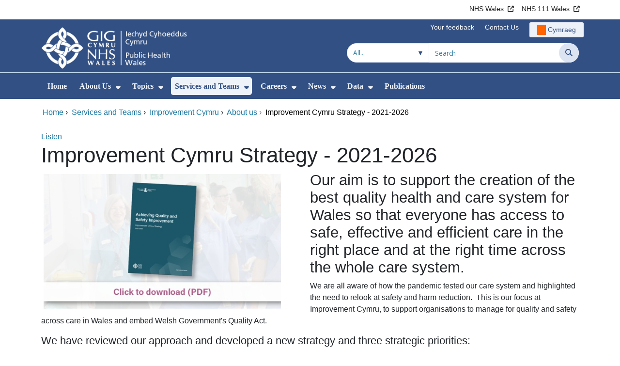

--- FILE ---
content_type: text/html;charset=UTF-8
request_url: https://phw.nhs.wales/services-and-teams/improvement-cymru/about-us/improvement-cymru-strategy/
body_size: 32101
content:
<!DOCTYPE html><html lang="en">

	

<head>
	<meta charset="utf-8">
	<meta http-equiv="X-UA-Compatible" content="IE=edge">
	<meta name="viewport" content="width=device-width, initial-scale=1.0">
	<meta name="viewport" content="width=device-width">
	<meta name="description" content="">
	<meta name="keywords" content="">
	
	

	
			
			<script>
			    window.dataLayer = window.dataLayer || [];
			    function gtag(){dataLayer.push(arguments);}
			    gtag( 'consent'
			         ,'default'
			         ,{ 'ad_storage': 'denied'
			           ,'analytics_storage': 'denied'
			          }
			        );
			</script>

			<!-- Google Tag Manager -->
			<script>(function(w,d,s,l,i){w[l]=w[l]||[];w[l].push({'gtm.start':
			new Date().getTime(),event:'gtm.js'});var f=d.getElementsByTagName(s)[0],
			j=d.createElement(s),dl=l!='dataLayer'?'&l='+l:'';j.async=true;j.src=
			'https://www.googletagmanager.com/gtm.js?id='+i+dl;f.parentNode.insertBefore(j,f);
			})(window,document,'script','dataLayer','GTM-P779LJH');</script>
			<!-- End Google Tag Manager -->

			
			
			
<script>
    window.dataLayer = window.dataLayer || [];
    function gtag(){dataLayer.push(arguments);}
    gtag( 'consent'
         ,'default'
         ,{ 'ad_storage': 'denied'
           ,'analytics_storage': 'denied'
          }
        );
</script>

<script async src="https://www.googletagmanager.com/gtag/js?id=G-117MSKZQ4R"></script>

<script>
	window.dataLayer = window.dataLayer || [];
	function gtag(){dataLayer.push(arguments);}
	gtag('js', new Date());
	
		gtag('config', 'G-117MSKZQ4R');
	
</script>
			
		<title>Improvement Cymru Strategy - 2021-2026 - Public Health Wales</title>

	
	<link rel="canonical" href="https://phw.nhs.wales/services-and-teams/improvement-cymru/about-us/improvement-cymru-strategy/">

	
	
	<link rel="stylesheet" href="/core/modules/v1/core_assets/css/mura.10.min.css?v=10.0.624"><link rel="stylesheet" href="/core/modules/v1/core_assets/css/mura.10.skin.css?v=10.0.624">

	
	<link rel="stylesheet" href="/themes/gradientTrustTheme/assets/font-awesome/css/fontawesome.min.css?v=d752473b-637e-45ce-b458-6e5bb9a49fca">
	<link rel="stylesheet" href="/themes/gradientTrustTheme/assets/font-awesome/css/brands.min.css?v=d752473b-637e-45ce-b458-6e5bb9a49fca">
	<link rel="stylesheet" href="/themes/gradientTrustTheme/assets/font-awesome/css/solid.min.css?v=d752473b-637e-45ce-b458-6e5bb9a49fca">
	<link rel="stylesheet" href="/themes/gradientTrustTheme/assets/font-awesome/css/v4-shims.min.css?v=d752473b-637e-45ce-b458-6e5bb9a49fca">
	<link rel="stylesheet" href="/themes/gradientTrustTheme/assets/font-awesome/css/v5-font-face.min.css?v=d752473b-637e-45ce-b458-6e5bb9a49fca">

	
	<link rel="stylesheet" href="/themes/gradientTrustTheme/assets/nucleo/css/style.css?v=d752473b-637e-45ce-b458-6e5bb9a49fca">

	
	<link rel="stylesheet" href="/themes/gradientTrustTheme/css/site-f1d5e07570.min.css">

	
	<link rel="stylesheet" href="/sites/PublicHealthWales/css/jquery-ui.min.css?v=d752473b-637e-45ce-b458-6e5bb9a49fca">

	<link rel="stylesheet" href="/sites/PublicHealthWales/css/dataTables/v1.11.0/dataTables.bootstrap4.css">

	
	<link rel="stylesheet" href="/themes/gradientTrustTheme/css/trustNav-2f3030fa79.min.css">

	
	<link rel="stylesheet" media="print" href="/themes/gradientTrustTheme/css/print-d4b40c0840.min.css">

	
	<script src="/themes/gradientTrustTheme/js/libraries/jquery-3.5.1.min.js"></script>

	
	<link rel="shortcut icon" href="/sites/PublicHealthWales/images/favicon.ico">
	<link rel="apple-touch-icon" sizes="180x180" href="/sites/PublicHealthWales/images/apple-touch-icon.png">
	<link rel="icon" type="image/png" sizes="32x32" href="/sites/PublicHealthWales/images/favicon-32x32.png">
	<link rel="icon" type="image/png" sizes="16x16" href="/sites/PublicHealthWales/images/favicon-16x16.png">
	<link rel="manifest" href="/sites/PublicHealthWales/images/site.webmanifest">
	<link rel="mask-icon" href="/sites/PublicHealthWales/images/safari-pinned-tab.svg" color="#2c3e72">

	<meta name="msapplication-TileColor" content="#2c3e72">
	<meta name="msapplication-config" content="/sites/PublicHealthWales/images/browserconfig.xml">
	<meta name="theme-color" content="#ffffff">
	<meta name="siteid" content="PublicHealthWales">
	<meta name="published" content="2021-09-16T00:00:00Z">
	<meta name="expires" content="">
	<meta name="type" content="page">
	<meta name="searchable" content="true">

	
	
	
	

	<meta property="og:url" content="https&#x3a;&#x2f;&#x2f;phw.nhs.wales&#x2f;services-and-teams&#x2f;improvement-cymru&#x2f;about-us&#x2f;improvement-cymru-strategy&#x2f;" />
	<meta property="og:site_name" content="Public&#x20;Health&#x20;Wales" />
	<meta property="og:title" content="Improvement&#x20;Cymru&#x20;Strategy&#x20;-&#x20;2021-2026" />
	<meta property="og:description" content="" />
	<meta property="og:image" content="" />
	<meta property="og:image:width" content="1600" />
	<meta property="og:image:height" content="900" />
	<meta property="og:type" content="website" />


<script type="text/javascript" src="/core/modules/v1/core_assets/js/mura.min.js?v=10.0.624" defer="defer"></script>
<script>
(function(root,config){root.queuedMuraCmds=[],root.queuedMuraPreInitCmds=[],root.deferMuraInit=function(){void 0!==root.Mura&&"function"==typeof root.Mura.init?root.Mura.init(config):("function"!=typeof root.Mura&&(root.mura=root.m=root.Mura=function(o){root.queuedMuraCmds.push(o)},root.Mura.preInit=function(o){root.queuedMuraPreInitCmds.push(o)}),setTimeout(root.deferMuraInit))},root.deferMuraInit();}
)(this,{
loginURL:"?display=login",
siteid:"PublicHealthWales",
contentid:"4CF55D2B-05CB-4966-A0B2D81582CE7C5F",
contenthistid:"E9C7CB0A-114E-4CA8-913008B1C6001617",
changesetid:"",
parentid:"8713B625-942B-4505-A6DBC24449AD1DD0",
context:"",
indexfileinapi:true,
nocache:0,
assetpath:"/sites/PublicHealthWales",
corepath:"/core",
fileassetpath:"https://emedia1.nhs.wales/PublicHealthWales",
themepath:"/themes/gradientTrustTheme",
reCAPTCHALanguage:"en-GB",
preloaderMarkup: "\x3Cdiv\x20class\x3D\x22mura\x2Dpreloader\x2Dwrapper\x20container\x22\x3E\x3Cdiv\x20class\x3D\x22mura\x2Dpreloader\x20fa\x20fa\x2Drefresh\x20fa\x2Dspin\x22\x3E\x3Cspan\x3E\x3C\x2Fspan\x3E\x3C\x2Fdiv\x3E\x3C\x2Fdiv\x3E",
mobileformat: false,
windowdocumentdomain: "",
layoutmanager:true,
type:"Page",
subtype:"Default",
queueObjects: true,
rb:{"formrequiredwrapperclass":"","formradiolabelclass":"form-check-label","formresponsewrapperclass":"","formwrapperclass":"","formbuttoncancellabel":"Cancel","formselectclass":"form-control","formbuttonclass":"btn btn-primary","formfileclass":"form-control","formfileplaceholder":"Select File","formbuttonwrapperclass":"btn-group","formbuttoninnerclass":"","formcheckboxwrapperclass":"form-check","formradiowrapperclass":"form-check","formcheckboxlabelclass":"form-check-label","forminputclass":"form-control","formradioclass":"form-check-input","formcheckboxclass":"form-check-input","formfieldlabelclass":"control-label","formtextareaclass":"form-control","formbuttonbacklabel":"Back","formbuttonsubmitclass":"form-submit btn-primary","formbuttonnextclass":"form-nav","formbuttonsubmitlabel":"Submit","formrequiredlabel":"Required","generalwrapperclass":"","formbuttonnextlabel":"Next","generalwrapperbodyclass":"","formbuttomsubmitclass":"form-submit btn-primary","formbuttonbackclass":"form-nav","formerrorwrapperclass":"","formbuttoncancelclass":"form-cancel btn btn-danger","formwrapperbodyclass":"","formbuttonsubmitwaitlabel":"Please wait","formgeneralcontrolclass":"form-control","formfieldwrapperclass":"form-group"},
dtExample:"10/11/2024",
dtCh:"/",
dtFormat:[1,0,2],
dtLocale:"en-US"
});
</script>


<style>
			
				.pagination .page-item.active a.page-link {
					background-color: #c60158;
					border-color:     #c60158;
					color:            #ffffff;
				}
				.pagination .page-item a.page-link {
					color:            #c60158;
				}
				.form-submit.btn-primary, .form-nav {
					background-color: #c60158 !important;
					border-color:     #BDD7EA !important;
					color:            #ffffff !important;
				}
				.form-submit.btn-primary:hover, .form-submit.btn-primary:focus,
				.form-nav:hover, .form-nav:focus {
					background-color: #DF2076 !important;
					border-color:     #FFBF47 !important;
				}
			
		</style></head>





	<body id="servicesandteams" class="depth-4 improvement-cymru-strategy---2021-2026">
			

			<!-- Google Tag Manager (noscript) -->
			<noscript><iframe src="https://www.googletagmanager.com/ns.html?id=GTM-P779LJH"
			height="0" width="0" style="display:none;visibility:hidden"></iframe></noscript>
			<!-- End Google Tag Manager (noscript) -->

			
			

		<div id="fixableTopHeader" class="stickySharebar navbar-fixed-top header-min"></div>
		

	

	
	<div class="skip-to-main" id="skip-to-main">
		<a class="sr-only sr-only-focusable" href="#skipnav" tabindex="1" aria-label="Skip to main content">Skip to main content</a>
	</div>

	<div hidden><span id="new-window-0">Opens in new window</span></div>
	
	<div id="tophead"></div>

	<div class="topNav">
		

		
		
		

		
			
			<nav class="navbar navbar-expand-md bg-white header-nav1">
				<div class="container">
					<div class="collapse navbar-collapse">
						<ul class="navbar-nav mr-auto"></ul>
						<ul class="navbar-nav contactLinks">
							
							
				
					
						<li class="nav-item"><a href="http://www.wales.nhs.uk/" class="nav-link" target="_blank" rel="noreferrer noopener" aria-describedby="new-window-0">NHS Wales</a></li>
					
				
					
						<li class="nav-item"><a href="https://111.wales.nhs.uk/?locale=en&term=A" class="nav-link" target="_blank" rel="noreferrer noopener" aria-describedby="new-window-0">NHS 111 Wales</a></li>
					
				
			
							
						</ul>
					</div>
				</div>
			</nav>
		

		
		
		

		
			
			<nav class="navbar navbar-expand-md header-nav2">
				<div class="container">
					<div class="collapse navbar-collapse">
						<ul class="navbar-nav mr-auto"></ul>
						<ul class="navbar-nav contactLinks">
							
							
				
					
						<li class="nav-item"><a href="https://phw.nhs.wales/feedback-and-complaints/" class="nav-link" target="_self">Your feedback</a></li>
					
				
					
						<li class="nav-item"><a href="/use-of-site/contact-us/" class="nav-link" target="_self">Contact Us</a></li>
					
				
			
							<li class="nav-item"><div class="mura-object" data-object="singlelanguagenavtool" data-objectid="" data-instanceid="7BE94EBE-7F97-4056-83ABD8D9D5D7DE71" style="" data-render="server" data-async="false" data-renderlinkonly="true" data-cssstyles="" data-classstyle="nav-link" data-objecticonclass="mi-commenting" data-objectname=""><div id="" class="mura-object-content" style=""><style>
			 button.navbar-toggler.mainNavToggle.d-md-none.nav-link span[lang="CY"].labelForIcon:before
			,a[lang="CY"].d-none.d-md-block.nav-link:before {
				height: 21px; 
				width: 18px; 
				content: ''; 
				display: inline-block; 
				background-image: url(/plugins/MTphw/images/lang/cymraeg-icon.svg);
				background-color: #FF6400;
				mask: url(/plugins/MTphw/images/lang/cymraeg-icon.svg) no-repeat center; 
				mask-size: cover; 
				vertical-align: middle; 
			}

			a[lang="CY"].d-none.d-md-block.nav-link:before{
				margin-right: 4px;
			}
			
			 button.navbar-toggler.mainNavToggle.d-md-none.nav-link span
			,a.d-none.d-md-block.nav-link {
				background:#EDF1F8 0% 0% no-repeat padding-box;
				color: #325083 !important;
				border-radius: 3px;
				height: 31px;		
			}

			.navbar-expand-md.header-nav2 .navbar-nav .nav-item a{
				display: flex !important;
				align-items: center;
				justify-content: center;
			}

			a.d-none.d-md-block.nav-link {
				margin-left: 1rem;
			}

			 button.navbar-toggler.mainNavToggle.d-md-none.nav-link span:hover
			,.navbar-expand-md.header-nav2 .navbar-nav .nav-item a:hover
			,a.d-none.d-md-block.nav-link:hover {
				text-decoration: underline;
			}

			@media (max-width: 767.98px) {
				 button.navbar-toggler.mainNavToggle.d-md-none.nav-link span[lang="CY"].labelForIcon:before
				,a[lang="CY"].d-none.d-md-block.nav-link:before {	
					position: absolute !important;
					left: 2.05em;
					margin-top: -0.45em;
				}

				.mainNavBurgerMobile{
					padding: 12px 0px 10px 0px;
				}

				button.navbar-toggler.mainNavToggle.d-md-none.nav-link span.mainNavBurgerMobile:hover{
					text-decoration: none;
				}

				.labelForIconMobile{
					vertical-align: -50%;
				}

				div:has(> button.languageButton){
					padding-top: 5px;
				}
			}

			@media (max-width: 544.98px) {
				div:has(> button.languageButton){
					padding-top: 2px;
				}
			}
		</style>
	
	
	
	
		
			
			
			
				<button class      = "languageButton navbar-toggler mainNavToggle d-md-none nav-link"
						type       = "button"
						aria-label = "Cymraeg"
						onclick    = "window.location.href = 'https&#x3a;&#x2f;&#x2f;icc.gig.cymru&#x2f;gwasanaethau-a-thimau&#x2f;gwelliant-cymru&#x2f;amdanom-ni&#x2f;strategaeth-gwelliant-cymru&#x2f;';">

						<span class="mainNavBurger mainNavBurgerMobile">
							<span class="labelForIcon labelForIconMobile" lang="CY">Cymraeg</span>
						</span>
				</button>
			
			<a href="https&#x3a;&#x2f;&#x2f;icc.gig.cymru&#x2f;gwasanaethau-a-thimau&#x2f;gwelliant-cymru&#x2f;amdanom-ni&#x2f;strategaeth-gwelliant-cymru&#x2f;" lang="CY" class="d-none d-md-block nav-link">Cymraeg</a></div></div></li>
						</ul>
					</div>
				</div>
			</nav>
		

		<nav class="navbar navbar-expand-md header-nav3">
			<div class="container">
				<div class="collapse navbar-collapse">
					<ul class="navbar-nav siteBrand">
						<li class="image-container">
							<a href="/" >
								<img class="nav-large-image" src="/sites/PublicHealthWales/images/logo/PublicHealthWales2.png" alt="NHS Wales | Public Health Wales"/>
							</a>
						</li>
					</ul>

					

					
					

					<ul class="navbar-nav searchbox">
						<li class="input-group">
							<form method="get" id="searchFormdt" class="form-inline" action="/search-results/">
								<div class="searchFilterContainer">
									<select name="searchFilter" id="searchFilter" class="form-control searchFilter" aria-label="Search within">
										<option value="">All...</option>
									</select>
								</div>
								<div class="input-group-append">
									<input type="text" name="Keywords" id="navKeywords" class="form-control" value="" placeholder="Search" autocomplete="off" aria-label="Search for">
									<button class="closeIcon" type="reset" id="grCloseIcon" data-formId="navKeywords" aria-label="Clear"></button>
									<button type="submit" class="btn btn-search" id="button-addon" aria-label="Search">
										<i class="fa fa-search" aria-hidden="true"></i>
										<span class="sr-only">Search</span>
									</button>
								</div>
								<input type="hidden" name="strippedKeywords" value="" id="strippedKeywords2">
								<input type="hidden" name="display"          value="search">
								<input type="hidden" name="newSearch"        value="true">
								<input type="hidden" name="noCache"          value="1">
								<input type="hidden" name="csrf_token" value="2D7D161F6FDC0F89FF343F193468EC16" /><input type="hidden" name="csrf_token_expires" value="260119021122912" />
							</form>
						</li>
					</ul>
				</div>
			</div>
		</nav>
	</div>


<script>
	$(function() {
		
			var eSearchFilter = $('#searchFilter');
			var maxLength     = 60;
			var siteId="PublicHealthWales";
			var selId="";
            var remotePath="/themes/gradientTrustTheme";
			var textAll="All...";
			var textLoading="Loading";
		
		setSearchFilter(eSearchFilter, siteId, selId, remotePath, maxLength, textAll, textLoading);
	});

	document.addEventListener('DOMContentLoaded', function() {
		var navKeywords = document.getElementById('navKeywords');
		var closeIcon   = document.getElementById('grCloseIcon');

		function toggleCloseIcon() {
			if (navKeywords.value.trim() !== '') {
				closeIcon.style.display = 'block';
			} else {
				closeIcon.style.display = 'none';
			}
		}

		closeIcon.addEventListener('click', function() {
			navKeywords.value = '';
			toggleCloseIcon();	
		});

		navKeywords.addEventListener('input', toggleCloseIcon);
		toggleCloseIcon();
	});
</script>
	

	<script>
		Mura(function(){
			var menuDepth = 0;
			["/services-and-teams/","/services-and-teams/improvement-cymru/","/services-and-teams/improvement-cymru/about-us/","/services-and-teams/improvement-cymru/about-us/improvement-cymru-strategy/"].forEach(
				function(value){
					menuDepth += 1;
					if(menuDepth <= 2){
						var navItem = [Mura("#navPrimary [href='" + value + "']"), Mura("#moreMenuList [href='" + value + "']")];

						for (i = 0; i < navItem.length; i++){
							if(navItem[i].length){
								navItem[i].addClass("active");
								var navItemLi = navItem[i].closest("li");
								if(navItemLi.length){
									navItemLi.addClass("active");
								}
							}
						}
					}
				}
			);

			var activeLinkInPrimaryNav = $('#navPrimary').find('li a.active')
			if ($(window).width() > 767 && activeLinkInPrimaryNav.length > 0 && activeLinkInPrimaryNav.parent().hasClass('hidden')){
				$('button.btn-more').addClass('active');
			} else {
				$('button.btn-more').removeClass('active');
			}

			
				var closeSubPanel = '';
				if ($('#mobileAsidePrimaryBurgerMenu').children().hasClass('targetLinks')){
					closeSubPanel = $('#mobileAsidePrimaryBurgerMenu .targetLinks').children('li.closeSubPanel');
				} else if ($('#mobileAsidePrimaryBurgerMenu').children().hasClass('flex-column')){
					closeSubPanel = $('#mobileAsidePrimaryBurgerMenu .flex-column').children('li.closeSubPanel');
					if ($('#mobileAsidePrimaryBurgerMenu .flex-column').find('ul.targetLinks')){
						$('#mobileAsidePrimaryBurgerMenu .flex-column ul.targetLinks').attr('data-parentid', '4CF55D2B-05CB-4966-A0B2D81582CE7C5F');
					}
				}

				if(closeSubPanel.length){
					closeSubPanel.attr('data-parentid', '8713B625-942B-4505-A6DBC24449AD1DD0');
					closeSubPanel.attr('data-contentid', '4CF55D2B-05CB-4966-A0B2D81582CE7C5F');
				}
			
		})
	</script>

	<style>
		ul#navPrimary li div::-webkit-scrollbar-thumb, ul#moreMenuList li div::-webkit-scrollbar-thumb{
			background: #c60158;
		}

		
		@-moz-document url-prefix() {
			ul#navPrimary li div, ul#moreMenuList li div{
				scrollbar-color: #c60158 #f9f9f9;
			}
		}

		
		@media screen and (-ms-high-contrast: active), (-ms-high-contrast: none) {
			ul#navPrimary li div, ul#moreMenuList li div{
				scrollbar-face-color: #c60158;
				scrollbar-shadow-color: #c60158;
				scrollbar-dark-shadow-color: #c60158;
			}
		}
	</style>

	<div class="headerWrap">
		<header>
			<div id="mainheader">
				<nav class="navbar navbar-expand-md navbar-dark mainNav">
					<a href="/" class="mobileSiteName" style="display:none" tabindex="2">
						<div class="imageContainerMobile">
							<img class="mobileLogoImage" src="/sites/PublicHealthWales/images/logo/mobileLogo.png" alt="NHS Wales"/>
							<span class="mobileSiteLogoText">Public&#x20;Health&#x20;Wales</span>
						</div>
					</a>
					<div class="container smMobileNav">
						
						
						
							<div class="mura-object" data-object="singlelanguagenavtool" data-objectid="" data-instanceid="0862E207-AED9-48A7-861CF07C3EF0082B" style="" data-render="server" data-async="false" data-renderlinkonly="true" data-cssstyles="" data-classstyle="nav-link" data-objecticonclass="mi-commenting" data-objectname=""><div id="" class="mura-object-content" style=""><style>
			 button.navbar-toggler.mainNavToggle.d-md-none.nav-link span[lang="CY"].labelForIcon:before
			,a[lang="CY"].d-none.d-md-block.nav-link:before {
				height: 21px; 
				width: 18px; 
				content: ''; 
				display: inline-block; 
				background-image: url(/plugins/MTphw/images/lang/cymraeg-icon.svg);
				background-color: #FF6400;
				mask: url(/plugins/MTphw/images/lang/cymraeg-icon.svg) no-repeat center; 
				mask-size: cover; 
				vertical-align: middle; 
			}

			a[lang="CY"].d-none.d-md-block.nav-link:before{
				margin-right: 4px;
			}
			
			 button.navbar-toggler.mainNavToggle.d-md-none.nav-link span
			,a.d-none.d-md-block.nav-link {
				background:#EDF1F8 0% 0% no-repeat padding-box;
				color: #325083 !important;
				border-radius: 3px;
				height: 31px;		
			}

			.navbar-expand-md.header-nav2 .navbar-nav .nav-item a{
				display: flex !important;
				align-items: center;
				justify-content: center;
			}

			a.d-none.d-md-block.nav-link {
				margin-left: 1rem;
			}

			 button.navbar-toggler.mainNavToggle.d-md-none.nav-link span:hover
			,.navbar-expand-md.header-nav2 .navbar-nav .nav-item a:hover
			,a.d-none.d-md-block.nav-link:hover {
				text-decoration: underline;
			}

			@media (max-width: 767.98px) {
				 button.navbar-toggler.mainNavToggle.d-md-none.nav-link span[lang="CY"].labelForIcon:before
				,a[lang="CY"].d-none.d-md-block.nav-link:before {	
					position: absolute !important;
					left: 2.05em;
					margin-top: -0.45em;
				}

				.mainNavBurgerMobile{
					padding: 12px 0px 10px 0px;
				}

				button.navbar-toggler.mainNavToggle.d-md-none.nav-link span.mainNavBurgerMobile:hover{
					text-decoration: none;
				}

				.labelForIconMobile{
					vertical-align: -50%;
				}

				div:has(> button.languageButton){
					padding-top: 5px;
				}
			}

			@media (max-width: 544.98px) {
				div:has(> button.languageButton){
					padding-top: 2px;
				}
			}
		</style>
	
	
	
	
		
			
			
			
				<button class      = "languageButton navbar-toggler mainNavToggle d-md-none nav-link"
						type       = "button"
						aria-label = "Cymraeg"
						onclick    = "window.location.href = 'https&#x3a;&#x2f;&#x2f;icc.gig.cymru&#x2f;gwasanaethau-a-thimau&#x2f;gwelliant-cymru&#x2f;amdanom-ni&#x2f;strategaeth-gwelliant-cymru&#x2f;';">

						<span class="mainNavBurger mainNavBurgerMobile">
							<span class="labelForIcon labelForIconMobile" lang="CY">Cymraeg</span>
						</span>
				</button>
			
			<a href="https&#x3a;&#x2f;&#x2f;icc.gig.cymru&#x2f;gwasanaethau-a-thimau&#x2f;gwelliant-cymru&#x2f;amdanom-ni&#x2f;strategaeth-gwelliant-cymru&#x2f;" lang="CY" class="d-none d-md-block nav-link">Cymraeg</a></div></div>
						
						<div>
							<button tabindex="8" class="navbar-toggler mainNavToggle searchBoxBtn" type="button" data-id='searchBox' aria-label="Search">
								<span class="fa fa-search mainNavBurger"><br>
									<span class="labelForIcon">Search</span>
								</span>
							</button>
														
							<button tabindex="9" class="navbar-toggler mainNavToggle mainNavBurgerMobile" type="button" data-id='mobileAsidePrimaryBurgerMenu' aria-label="Menu">
								<span class="fa fa-bars mainNavBurger"><br>
									<span class="labelForIcon">Menu</span>
								</span>
							</button>
						</div>
						<div id="mainNavBar" class="collapse navbar-collapse">
							
			























 




  
   



  
       
  

    
      
        
        
				

			
				

				
				<ul id="navPrimary" class="navbar-nav mr-auto">
				<li class="first  nav-item" role='none'><a href="/" class="nav-link">Home</a></li>
			

			
			
			

			
			<li class="nav-item dropdown" role='none'>
				<a href="/about-us/" class="nav-link dropdownToggle" aria-haspopup="true" aria-expanded="false">About Us</a>
				
					<button class="toggleSubMenu fa fa-caret-down" aria-expanded="false" role="menuitem">
						<span>
							<span class="visually-hidden">Show Submenu For About Us</span>
						</span>
					</button>
				
				
				
					<div class="dropdown-menu">
						
							
							
							
								
								<a class="dropdown-item" href="/about-us/welsh-public-health-conference-2025/" target="_self"  >Welsh Public Health Conference 2025</a>
							
						
							
							
							
								
								<a class="dropdown-item" href="/about-us/working-together-for-a-healthier-wales-five-policy-priorities/" target="_self"  >Working together for a healthier Wales&#x3a; Five policy priorities</a>
							
						
							
							
							
								
								<a class="dropdown-item" href="/about-us/duty-of-quality/" target="_self"  >Duty of Quality</a>
							
						
							
							
							
								
								<a class="dropdown-item" href="/about-us/working-together-for-a-healthier-wales/" target="_self"  >Working Together for a Healthier Wales</a>
							
						
							
							
							
								
								<a class="dropdown-item" href="/about-us/the-duty-of-candour/" target="_self"  >The Duty of Candour</a>
							
						
							
							
							
								
								<a class="dropdown-item" href="/about-us/annual-report/" target="_self"  >Annual Report</a>
							
						
							
							
							
								
								<a class="dropdown-item" href="/about-us/board-and-executive-team/" target="_self"  >Board and Executive Team</a>
							
						
							
							
							
								
								<a class="dropdown-item" href="/about-us/working-with-our-partners/" target="_self"  >Working with our Partners</a>
							
						
							
							
							
								
								<a class="dropdown-item" href="/about-us/publication-scheme/" target="_blank" aria-describedby="new-window-0" rel="noopener noreferrer">Publication Scheme</a>
							
						
							
							
							
								
								<a class="dropdown-item" href="/about-us/policies-and-procedures/" target="_self"  >Policies and Procedures</a>
							
						
							
							
							
						
					</div>
				
			
			</li>
			
			
			

			
			<li class="nav-item dropdown" role='none'>
				<a href="/topics/" class="nav-link dropdownToggle" aria-haspopup="true" aria-expanded="false">Topics</a>
				
					<button class="toggleSubMenu fa fa-caret-down" aria-expanded="false" role="menuitem">
						<span>
							<span class="visually-hidden">Show Submenu For Topics</span>
						</span>
					</button>
				
				
				
					<div class="dropdown-menu">
						
							
							
							
								
								<a class="dropdown-item" href="/topics/immunisation-and-vaccines/" target="_self"  >Immunisation and Vaccines</a>
							
						
							
							
							
								
								<a class="dropdown-item" href="/topics/supporting-the-health-and-wellbeing-area-of-learning-and-experience-in-schools/" target="_self"  >Supporting the Health and Well-being Area of Learning and Experience in Schools</a>
							
						
							
							
							
								
								<a class="dropdown-item" href="/topics/all-wales-nhs-equality-and-human-rights-resource/" target="_self"  >All Wales NHS Equality and Human Rights Resource</a>
							
						
							
							
							
								
								<a class="dropdown-item" href="/topics/time-to-talk-public-health/" target="_self"  >Time to Talk Public Health</a>
							
						
							
							
							
								
								<a class="dropdown-item" href="/topics/whole-systems-approach-to-healthy-weight/" target="_self"  >Whole Systems Approach to Healthy Weight</a>
							
						
							
							
							
								
								<a class="dropdown-item" href="/topics/information-and-guidance-on-vaping-for-secondary-aged-learners-in-wales/" target="_self"  >Information and Guidance on Vaping for Secondary-aged learners in Wales</a>
							
						
							
							
							
								
								<a class="dropdown-item" href="/topics/vaping/" target="_self"  >Vaping</a>
							
						
							
							
							
								
								<a class="dropdown-item" href="/topics/latest-information-on-novel-coronavirus-covid-19/" target="_self"  >Coronavirus &#x28;COVID-19&#x29;</a>
							
						
							
							
							
								
								<a class="dropdown-item" href="/topics/active-school-travel/" target="_self"  >Active School Travel</a>
							
						
							
							
							
								
								<a class="dropdown-item" href="/topics/communicable-disease-outbreak-control-plan-cdop-familiarisation-training1/" target="_self"  >Communicable Disease Outbreak Control Plan &#x28;CDOP&#x29; Familiarisation Training</a>
							
						
							
							
							
						
							
							
							
								
								<a class="dropdown-item" href="/topics/summer-safety/" target="_self"  >Enjoy Summer Safely</a>
							
						
							
							
							
						
							
							
							
								
								<a class="dropdown-item" href="/topics/strep-a-scarlet-fever-and-igas/" target="_self"  >Streptococcus A &#x28;strep A&#x29;, Scarlet Fever and iGAS</a>
							
						
					</div>
				
			
			</li>
			
			
			

			
			<li class="nav-item dropdown" role='none'>
				<a href="/services-and-teams/" class="nav-link dropdownToggle" aria-haspopup="true" aria-expanded="false">Services and Teams</a>
				
					<button class="toggleSubMenu fa fa-caret-down" aria-expanded="false" role="menuitem">
						<span>
							<span class="visually-hidden">Show Submenu For Services and Teams</span>
						</span>
					</button>
				
				
				
					<div class="dropdown-menu">
						
							
							
							
								
								<a class="dropdown-item" href="/services-and-teams/antibiotics-and-infections/" target="_self"  >Antibiotics and Infections</a>
							
						
							
							
							
								
								<a class="dropdown-item" href="/services-and-teams/justb/" target="_self"  >JUSTB</a>
							
						
							
							
							
								
								<a class="dropdown-item" href="/services-and-teams/dbs-update-service-applicant-guide/" target="_self"  >DBS Update Service &ndash; Applicant Guide</a>
							
						
							
							
							
								
								<a class="dropdown-item" href="/services-and-teams/tackling-diabetes-together-programme/" target="_self"  >Tackling Diabetes Together Programme</a>
							
						
							
							
							
								
								<a class="dropdown-item" href="/services-and-teams/aware-health-protection-team/" target="_self"  >AWARe&#x2f; Health Protection Team</a>
							
						
							
							
							
								
								<a class="dropdown-item" href="/services-and-teams/welsh-cancer-intelligence-and-surveillance-unit-wcisu/" target="_self"  >Welsh Cancer Intelligence and Surveillance Unit &#x28;WCISU&#x29;</a>
							
						
							
							
							
								
								<a class="dropdown-item" href="/services-and-teams/screening/" target="_self"  >Screening</a>
							
						
							
							
							
								
								<a class="dropdown-item" href="/services-and-teams/dental-public-health/" target="_self"  >Dental Public Health</a>
							
						
							
							
							
								
								<a class="dropdown-item" href="/services-and-teams/improvement-cymru/" target="_self"  >Improvement Cymru</a>
							
						
							
							
							
								
								<a class="dropdown-item" href="/services-and-teams/cervical-screening-wales/" target="_self"  >Cervical Screening Wales</a>
							
						
							
							
							
								
								<a class="dropdown-item" href="/services-and-teams/caris/" target="_self"  >&#x28;CARIS&#x29; Congenital Anomaly Register and Information Service</a>
							
						
							
							
							
								
								<a class="dropdown-item" href="/services-and-teams/microbiology-services/" target="_self"  >Microbiology Services</a>
							
						
							
							
							
								
								<a class="dropdown-item" href="/services-and-teams/designed-to-smile/" target="_self"  >Designed to Smile</a>
							
						
					</div>
				
			
			</li>
			
			
			

			
			<li class="nav-item dropdown" role='none'>
				<a href="/careers/" class="nav-link dropdownToggle" aria-haspopup="true" aria-expanded="false">Careers</a>
				
					<button class="toggleSubMenu fa fa-caret-down" aria-expanded="false" role="menuitem">
						<span>
							<span class="visually-hidden">Show Submenu For Careers</span>
						</span>
					</button>
				
				
				
					<div class="dropdown-menu">
						
							
							
							
								
								<a class="dropdown-item" href="https://icc.gig.cymru/gyrfaoedd/" target="_self"  >Careers - Welsh</a>
							
						
							
							
							
								
								<a class="dropdown-item" href="/careers/current-job-vacancies/" target="_self"  >Current Job Vacancies</a>
							
						
							
							
							
								
								<a class="dropdown-item" href="/careers/our-values1/" target="_self"  >Our Values</a>
							
						
							
							
							
								
								<a class="dropdown-item" href="/careers/our-benefits/" target="_self"  >Our Benefits</a>
							
						
							
							
							
								
								<a class="dropdown-item" href="/careers/living-and-working-in-wales/" target="_self"  >Living and working in Wales</a>
							
						
							
							
							
								
								<a class="dropdown-item" href="/careers/applicant-information-and-guidance/" target="_self"  >Applicant Information and Guidance</a>
							
						
							
							
							
								
								<a class="dropdown-item" href="/careers/making-successful-applications/" target="_self"  >Making Successful Applications</a>
							
						
							
							
							
								
								<a class="dropdown-item" href="/careers/healthy-travel/" target="_self"  >Healthy travel</a>
							
						
							
							
							
								
								<a class="dropdown-item" href="/careers/the-public-health-practitioner-registration-scheme-for-wales/" target="_self"  >The Public Health Practitioner Registration Scheme for Wales</a>
							
						
							
							
							
								
								<a class="dropdown-item" href="/careers/public-health-specialty-training-in-wales/" target="_self"  >Public Health Specialty Training in Wales</a>
							
						
							
							
							
								
								<a class="dropdown-item" href="/careers/armed-forces-covenant/" target="_self"  >Armed Forces Covenant</a>
							
						
							
							
							
								
								<a class="dropdown-item" href="/careers/medical-microbiology-and-infectious-diseases-specialty-training/" target="_self"  >Medical Microbiology and Infectious Diseases Specialty Training</a>
							
						
							
							
							
								
								<a class="dropdown-item" href="/careers/microbiology/" target="_self"  >Microbiology</a>
							
						
					</div>
				
			
			</li>
			
			
			

			
			<li class="nav-item dropdown" role='none'>
				<a href="/news/" class="nav-link dropdownToggle" aria-haspopup="true" aria-expanded="false">News</a>
				
					<button class="toggleSubMenu fa fa-caret-down" aria-expanded="false" role="menuitem">
						<span>
							<span class="visually-hidden">Show Submenu For News</span>
						</span>
					</button>
				
				
				
					<div class="dropdown-menu">
						
							
							
							
								
								<a class="dropdown-item" href="/news/public-health-wales-supporting-introduction-of-world-first-health-impact-assessments/" target="_self"  >Public Health Wales supporting introduction of world-first health impact assessments</a>
							
						
							
							
							
								
								<a class="dropdown-item" href="/news/structured-nhs-support-offered-to-help-people-across-wales-quit-smoking-this-new-year/" target="_self"  >Structured NHS support offered to help people across Wales quit smoking this New Year</a>
							
						
							
							
							
								
								<a class="dropdown-item" href="/news/warning-over-harms-of-opioids-as-they-continue-to-be-biggest-cause-of-drugs-deaths-in-wales/" target="_self"  >Warning over harms of opioids as they continue to be biggest cause of drugs deaths in Wales</a>
							
						
							
							
							
								
								<a class="dropdown-item" href="/news/new-making-every-contact-count-level-2-elearning-module-sign-up-today/" target="_self"  >New Making Every Contact Count Level 2 eLearning Module &ndash; Sign Up Today&#x21;</a>
							
						
							
							
							
								
								<a class="dropdown-item" href="/news/new-study-demonstrates-effectiveness-of-flu-vaccine-in-children/" target="_self"  >New study demonstrates effectiveness of flu vaccine in children</a>
							
						
							
							
							
								
								<a class="dropdown-item" href="/news/public-health-wales-welcomes-chief-medical-officers-call-for-a-shift-to-a-prevention-first-approach-to-health/" target="_self"  >Public Health Wales welcomes Chief Medical Officer&#x27;s call for a shift to a prevention-first approach to health</a>
							
						
							
							
							
								
								<a class="dropdown-item" href="/news/new-executive-director-of-strategy-finance-and-performance-announced/" target="_self"  >New Executive Director of Strategy, Finance and Performance Announced</a>
							
						
							
							
							
								
								<a class="dropdown-item" href="/news/shrn-dashboard-updated-with-ethnicity-breakdowns-and-local-authority-level-year-group-breakdowns-for-the-first-time/" target="_self"  >SHRN dashboard updated with ethnicity breakdowns and local authority level year group breakdowns for the first time</a>
							
						
							
							
							
								
								<a class="dropdown-item" href="/news/rise-in-mental-health-difficulties-among-children-and-young-people-highlight-need-for-early-action/" target="_self"  >Rise in mental health difficulties among children and young people highlight need for early action</a>
							
						
							
							
							
								
								<a class="dropdown-item" href="/news/public-health-wales-becomes-who-collaborating-centre-for-digital-health-equity/" target="_self"  >Public Health Wales becomes WHO Collaborating Centre for digital health equity</a>
							
						
							
							
							
								
								<a class="dropdown-item" href="/news/public-health-wales-to-consider-the-public-inquiry-report-as-it-continues-to-strengthen-its-response-to-emergencies/" target="_self"  >Public Health Wales to consider the Public Inquiry Report as it continues to strengthen its response to emergencies</a>
							
						
							
							
							
								
								<a class="dropdown-item" href="/news/new-guide-to-help-local-authorities-plan-and-design-healthier-places-across-wales/" target="_self"  >New guide to help local authorities plan and design healthier places across Wales</a>
							
						
							
							
							
								
								<a class="dropdown-item" href="/news/public-health-wales-offers-advice-for-people-affected-by-flooding-after-storm-claudia/" target="_self"  >Public Health Wales offers advice for people affected by flooding after Storm Claudia</a>
							
						
							
							
							
								
								<a class="dropdown-item" href="/news/first-heat-health-impact-reports-for-wales-show-higher-illness-and-death-among-vulnerable-groups/" target="_self"  >First heat health impact reports for Wales show higher illness and death among vulnerable groups</a>
							
						
							
							
							
								
								<a class="dropdown-item" href="/news/practical-ways-to-ease-pressure-on-urgent-care-in-wales/" target="_self"  >Practical ways to ease pressure on urgent care in Wales</a>
							
						
							
							
							
								
								<a class="dropdown-item" href="/news/new-free-tools-help-employers-to-increase-productivity-and-health-of-workforce/" target="_self"  >New free tools help employers to increase productivity and health of workforce</a>
							
						
							
							
							
								
								<a class="dropdown-item" href="/news/pioneering-data-hwb-to-accelerate-research-opportunities-to-improve-lives-and-services-in-wales/" target="_self"  >Pioneering data &#x27;Hwb&#x27; to accelerate research opportunities to improve lives and services in Wales&nbsp;</a>
							
						
							
							
							
								
								<a class="dropdown-item" href="/news/nhs-wales-launches-enhanced-diabetes-support-following-patient-insights-study/" target="_self"  >NHS Wales Launches Enhanced Diabetes Support Following Patient Insights Study</a>
							
						
							
							
							
								
								<a class="dropdown-item" href="/news/how-planning-can-shape-healthier-communities-across-wales/" target="_self"  >How planning can shape healthier communities across Wales</a>
							
						
							
							
							
								
								<a class="dropdown-item" href="/news/drop-in-new-hiv-cases-amid-record-hiv-testing-prevention-and-treatment-in-wales/" target="_self"  >Drop in new HIV cases amid record HIV testing, prevention and treatment in Wales</a>
							
						
					</div>
				
			
			</li>
			
			
			

			
			<li class="nav-item dropdown" role='none'>
				<a href="/data/" class="nav-link dropdownToggle" aria-haspopup="true" aria-expanded="false">Data</a>
				
					<button class="toggleSubMenu fa fa-caret-down" aria-expanded="false" role="menuitem">
						<span>
							<span class="visually-hidden">Show Submenu For Data</span>
						</span>
					</button>
				
				
				
					<div class="dropdown-menu">
						
							
							
							
								
								<a class="dropdown-item" href="/data/understanding-the-relationship-between-mental-health-and-well-being-in-secondary-school-students-in-wales/" target="_self"  >Understanding the Relationship Between Mental Health and Well-being in Secondary School Students in Wales</a>
							
						
							
							
							
								
								<a class="dropdown-item" href="/data/insights-into-individuals-accessing-reablement-care-at-a-local-authority-level-in-wales/" target="_self"  >Insights into individuals accessing reablement care at a local authority level in Wales</a>
							
						
							
							
							
						
							
							
							
						
					</div>
				
			
			</li>
			
			
			

			
			<li class="last nav-item" role='none'>
				<a href="/publications/" class="nav-link">Publications</a>
				
				
			</li>
			
			</ul>
			
			
        
        
		

							<div class="more hidden">
								<span class="divider"></span>
								<button class="btn-more" aria-controls="moreMenuContent" aria-label="More">
									<div class="more-menu" >More</div>
									<i class="fa fa-angle-double-down"></i>
								</button>
							</div>
						</div>
					</div>
				</nav>
				<nav class="navbar moreMenu">
					<div id="moreMenuPanel" class="container">
						<div id="moreMenuContent">
							<button type="button" class="close" aria-label="Close">
								<span aria-hidden="true">&times;</span>
							</button>
						</div>
					</div>
				</nav>
			</div>
		</header>
	</div>
	<div class="topIcons">
		<div id="mobileAsidePrimaryBurgerMenu" style="display:none">
			
			
				
			
		
			<ul class="navbar-nav contactLinks businessLinks1">
				
					
				
					
						<li class="nav-item"><a href="http://www.wales.nhs.uk/" class="nav-link" target="_blank" rel="noreferrer noopener" aria-describedby="new-window-0">NHS Wales</a></li>
					
				
					
						<li class="nav-item"><a href="https://111.wales.nhs.uk/?locale=en&term=A" class="nav-link" target="_blank" rel="noreferrer noopener" aria-describedby="new-window-0">NHS 111 Wales</a></li>
					
				
			
					
				
			</ul>
			<ul class="navbar-nav contactLinks businessLinks2">
				
				
					
						<li class="nav-item"><a href="https://phw.nhs.wales/feedback-and-complaints/" class="nav-link" target="_self">Your feedback</a></li>
					
				
					
						<li class="nav-item"><a href="/use-of-site/contact-us/" class="nav-link" target="_self">Contact Us</a></li>
					
				
			
			</ul>
		</div>

		
		

		<div class="container-fluid" id="searchBox" style="display:none">
			<div class="searchBar input-group">
				<form method="get" id="searchForm" class="form-control" role="search" action="/search-results/">
					<div class="searchSelectBox">
						<select tabindex="4" name="searchFilter" id="searchFilter3" class="form-control" aria-label="Search within">
							<option value="">All...</option>
						</select>
						<i class="fa fa-chevron-down" aria-hidden="true"></i>
					</div>
					<div class="input-group-append">
						<input tabindex="5" type="text" name="Keywords" id="txtKeywords3" class="form-control" value="" placeholder="Search" aria-label="Search for">
						<button tabindex="6" class="closeIcon" id= "mbCloseIcon" type="reset" data-formId="txtKeywords3" aria-label="Clear"></button>
						<button tabindex="7" type="submit" class="btn btn-search" id="button-addon2" aria-label="Search">
							<i class="fa fa-search" aria-hidden="true"></i>
							<span class="sr-only">Search</span>
						</button>
					</div>
					<input type="hidden" name="strippedKeywords" value="" id="strippedKeywords3" >
					<input type="hidden" name="display"          value="search">
					<input type="hidden" name="newSearch"        value="true">
					<input type="hidden" name="noCache"          value="1">
					<input type="hidden" name="csrf_token" value="77DF0A88A76029D96F68A4B9F6E10AA8" /><input type="hidden" name="csrf_token_expires" value="260119021122070" />
				</form>
			</div>
		</div>
		<div class="container-fluid" id="languageLink" style="display:none"></div>
		
	</div>
	
	<a name="skipnav"></a>


<script>
	$(function() {
		
			var eSearchFilter = $('#searchFilter3');
			var maxLength     = 60;
			var siteId="PublicHealthWales";
			var selId="";
			var remotePath="/themes/gradientTrustTheme";
			var textAll="All...";
			var textLoading="Loading";
		
        setSearchFilter(eSearchFilter, siteId, selId, remotePath, maxLength, textAll, textLoading);
		$('.smMobileNav .navbar-toggler.mainNavToggle.d-md-none').attr('tabindex', '8');

		document.addEventListener("keydown", (event) => {
  			if (event.key === "Escape") {
				hideAnyOpenDropdown();
  			}
		});
	});

	document.addEventListener('DOMContentLoaded', function() {
		var txtKeywords = document.getElementById('txtKeywords3');
		var closeIcon   = document.getElementById('mbCloseIcon');

		function toggleCloseIcon() {
			if (txtKeywords.value.trim() !== '') {
				closeIcon.style.display = 'block';
			} else {
				closeIcon.style.display = 'none';
			}
		}

		closeIcon.addEventListener('click', function() {
			txtKeywords.value = '';
			toggleCloseIcon();	
		});

		txtKeywords.addEventListener('input', toggleCloseIcon);
		toggleCloseIcon();
	});
</script>

		<div class="template py-3">
			<div class="container top">
				<div class="mura-region"><div class="mura-region-inherited"><div class="mura-object" data-object="cookiecontrol" data-objectid="5E3115D3-8EAA-4358-BD8DB9906B71440C" data-instanceid="D0A90C6D-FA27-4683-A235B391A7439841" style="" data-objectname="Cookie&#x20;Control" data-objecticonclass="mi-creative-commons" data-queue="true" data-render="server" data-selectedpageorfolder="B3C55D60-D62B-4C86-A7E77AD98041DB82&#x7c;Cookie&#x20;information" data-pageorfolderlistingtype="c" data-acceptbehaviour="all" data-textaccept="Accept&#x20;All&#x20;Cookies" data-rejectbutton="1" data-textreject="Reject&#x20;Non-Essential&#x20;Cookies" data-texton="On" data-textoff="Off" data-notificationbehaviour="notify" data-notifyonce="false" data-position="left" data-layout="slideout" data-accessibilityoutline="true" data-accessibilityhighlightfocus="false" data-theme="dark" data-layoutid="5E3115D3-8EAA-4358-BD8DB9906B71440C" data-stylesupport="&#x7b;&#x7d;" data-optionalcookiescatcontentidb563aa4f="4A91CE4D-D9F8-481E-A6381F3ADB2FEBB8" data-sitekey4a91ce4dd9f8481ea6381f3adb2febb8="G-117MSKZQ4R" data-apikey="bee2ac5483a1d10bc6dda8a79a4c178685e552e1" data-product="PRO_MULTISITE" data-mode="gdpr" data-settingsbuttontext="Settings" data-fontfamily="-apple-system,BlinkMacSystemFont,Segoe&#x20;UI,Roboto,Helvetica&#x20;Neue,Arial,sans-serif" data-toggletype="slider" data-closestyle="icon" data-settingsstyle="button" data-consentcookieexpiry="90" data-async="false" data-necessarycookies="" data-cssstyles=""><div id="" class="mura-object-content" style=""><script>
		Mura(function(m){
			m.loader()
			  .loadcss('/modules/cookieControl/css/cookieControl.css?v=d752473b-637e-45ce-b458-6e5bb9a49fca');
		});
	</script>
	<style>
		#ccc-icon {
			fill: #c60158 !important;
		}
		#ccc .ccc-content--highlight.ccc-content--light .ccc-link.ccc-tabbable:focus {
			background-color: #c60158 !important;
			filter: invert(0%) !important;
		}
		#ccc #ccc-notify:not(.ccc-notify__box) {
			background-color: #333333 !important;
			display: block !important;
			text-align: center;
		}
		#ccc .ccc-content--dark .ccc-notify-button:focus, .ccc-content--light .ccc-notify-button:focus  {
			box-shadow: 0 0 0 2px #ffffff !important;
			outline: #333333 solid 2px !important;
			outline-offset: 2px !important;
		}

		#ccc .ccc-content--light .ccc-accept-button span  {
			color: #ffffff !important;
		}
		#ccc .ccc-content--light .ccc-reject-button span  {
			color: #000000 !important;
		}

		#ccc .ccc-content--dark span  {
			color: #ffffff !important;
		}

		#ccc .ccc-notify-button {
			-webkit-border-radius: 0 !important;
			-moz-border-radius: 0 !important;
			border-radius: 0 !important;
			background-color: #c60158 !important;
			color: #ffffff !important;
			border-color: #fff !important;
			background: transparent;
			border: 2px solid;
			border-color:#c60158 !important;
		}

		#ccc #ccc-content {
			background-color: #333333 !important;
		}
		#ccc #ccc-content p {
			color: #ffffff !important;
		}

		#cc-panel {
            padding-bottom: 40px;
        }

		@media (hover: none) and (pointer: coarse) {
			::-webkit-scrollbar {
				width: 10px;
				height: 10px;
			}

			::-webkit-scrollbar-thumb {
				background: #888; 
				border-radius: 5px;
			}

			::-webkit-scrollbar-thumb:hover {
				background: #555; 
			}

			::-webkit-scrollbar-track {
				background: #f1f1f1; 
			}
        }
	</style>

	

	

	<script>
		Mura(function(m) {
			
		var config = {
			apiKey   : 'bee2ac5483a1d10bc6dda8a79a4c178685e552e1'
			,product : 'PRO_MULTISITE'
			,text    : { 
						 title : '<h2 id="ccc-title">This site uses cookies to store information on your computer</h2>'
						,intro : '<p>Cookies are small text files saved on your phone, tablet or computer when you visit a website.</p> Some of these cookies are essential, while others help us to improve your experience by providing insights into how the site is being used.'
						,
					
			             
						 necessaryTitle       : 'Essential cookies'
						,necessaryDescription : '<p>These cookies enable core functionality such as page navigation and access to secure areas. The website cannot function properly without these cookies, and can only be disabled by changing your browser preferences.</p>'
						,
					
			             
						 thirdPartyTitle       : 'Warning: Some cookies require your attention'
						,thirdPartyDescription : '<p>Consent for some third party cookies can not be automatically revoked. Please follow the link below if you want to opt out of them.</p>'
						,thirdPartyCookies     : 'This service may set third party cookies'
						,readMore              : 'Read More'
						,showVendors           : 'Show services within this category'
						,
					
			             
						 notifyTitle       : '<h2 id="ccc-notify-title">Your choice regarding cookies on this site</h2>'
						,notifyDescription : 'We use cookies to optimise site functionality and give you the best possible experience'
						,
					
			             acceptSettings     : 'Accept All Cookies'
			             ,rejectSettings    : 'Reject Non-Essential Cookies'
			             ,accept            : 'Accept All Cookies'
			             ,reject            : 'Reject Non-Essential Cookies'
			             ,acceptRecommended : 'Accept All Cookies'
			             ,settings          : 'Settings'
			             ,on                : 'On'
			             ,off               : 'Off'
			           }
			
							,statement : { description : 'For more information, view our'
							              ,name        : 'Cookie information'
							              ,url         : '/use-of-site/cookie-information/'
							              ,updated     : '13/10/2023'
							             }
						
			,notifyOnce          : false
			,rejectButton        : true
			,mode                : "gdpr"
			,position            : "left"
			,layout              : "slideout"
			,theme               : "dark"
			,initialState        : "notify"
			,setInnerHTML        : true
			,wrapInnerHTML       : true
			,toggleType          : "slider"
			,closeStyle          : "icon"
			,settingsStyle       : "button"
			,notifyDismissButton : true
			,consentCookieExpiry : 90
			,logConsent          : false
			,encodeCookie        : true
			,subDomains          : true
			,acceptBehaviour     : "all"
			,necessaryCookies    : ['cfid','cftoken','MuraCMSAffinity','MuraCMSAffinityCORS','MXP_TRACKINGID','MURA_UPC','rb','RB','FETDISPLAY','infobanner*','minimiseBanner-eConsultDefaultTarget']
			,optionalCookies     : [
					{
						 name              : 'Website usage cookies'
						,label             : 'Website usage cookies'
						,description       : '<p>We may use third party tools such as Google Analytics and similar to help us anonymously measure how you use our websites. This allows us to make improvements based on our users\' needs.</p><p>These tools set cookies that store anonymised information about how you got to the site, and how you interact with the site.</p>'
						,cookies           : ['_ga' ,'_gid' ,'_gat' ,'_gat_UA-*' ,'_gac_UA-*' ,'_ga_*']
						,onAccept          : function(){/* Disable Google Analytics 4*/
gtag('consent', 'update', {'analytics_storage': 'granted'});
/* End Google Analytics */}
						,onRevoke          : function(){/* Disable Google Analytics 4*/
gtag('consent', 'update', {'analytics_storage': 'denied'});
/* End Google Analytics 4*/}
						,vendors           : [{thirdPartyCookies:false,url:"https://policies.google.com/technologies/cookies?hl=en-US",name:"Google Analytics",description:"We use Google Analytics for usage metrics like page views and link clicks. It uses cookies to join up user behaviour across multiple page views and sessions."}]
						,thirdPartyCookies : []
					},
			]
			,accessibility       : { outline              : true
			                        ,highlightFocus       : false
			                        ,overlay              : false
			                        ,disableSiteScrolling : false
			                       }
			,branding            : { fontFamily      : "-apple-system,BlinkMacSystemFont,Segoe UI,Roboto,Helvetica Neue,Arial,sans-serif"
			                        ,toggleColor     : "#c60158"
			                        ,toggleText      : "#fff"
			                        ,backgroundColor : "#333333"
			                        ,fontColor       : "#ffffff"
			                        ,removeAbout     : true
			                       }
		};
	

			m.loader().loadjs('https://cc.cdn.civiccomputing.com/9/cookieControl-9.x.min.js', function() {
				var cc_cookie = JSON.parse(CookieControl.getCookie('CookieControl'));
				if(cc_cookie){
					var cookie_valid       = ('necessaryCookies' in cc_cookie);
					var iab_enabled        = ('iabCMP' in config) && (config.iabCMP);
					var cookie_iab_enabled = ('iabConsent' in cc_cookie) && !('optionalCookies' in cc_cookie);
					if(!cookie_valid || (iab_enabled !== cookie_iab_enabled)){
						CookieControl.delete('CookieControl');
						CookieControl.delete('CookieControlTC');
					}
				}

				config.onLoad = function() {
					$("#ccc-icon").attr("tabindex", "2");	
				};
				
				CookieControl.load(config);
			});
		});
	</script></div></div><div class="mura-object" data-object="screenreader" data-objectid="9ADD2DB2-D704-4EED-A1FCE97244DA2C54" data-instanceid="08DFD5B5-7116-4E7E-957B86551A07031A" style="" data-objecticonclass="mi-eye" data-screenreader="2" data-buttonhoverovertext="Activate&#x20;Recite&#x20;Me" data-isfontcontrolenabled="1" data-isvisualcontrolenabled="1" data-isdictionarycontrolenabled="1" data-istranslatecontrolenabled="1" data-ismp3controlenabled="1" data-iscontinuousplayenabled="1" data-buttontext="Listen" data-buttontitle="Listen&#x20;to&#x20;this&#x20;page&#x20;using&#x20;ReadSpeaker" data-customerid="7475" data-layoutid="9ADD2DB2-D704-4EED-A1FCE97244DA2C54" data-cssstyles="&#x7b;&#x7d;" data-metacssstyles="&#x7b;&#x7d;" data-contentcssstyles="&#x7b;&#x7d;" data-servicekey="7dd8f5007a91ace7d7440e33ef222e485c7e4d85" data-render="server" data-selectedcontrol="all" data-objectname="Screenreader" data-readspeakerbuttontitle="Listen&#x20;to&#x20;this&#x20;page&#x20;using&#x20;ReadSpeaker" data-stylesupport="&#x7b;&#x7d;" data-language="en_uk" data-async="false"><div id="" class="mura-object-content" style=""><script>
		if (!Element.prototype.matches) {
			Element.prototype.matches = Element.prototype.msMatchesSelector;
		}
	</script>

	<script src="//cdn1.readspeaker.com/script/7475/webReader/webReader.js?pids=wr&ver=1" type="text/javascript"></script>

	
		<script type="text/javascript">
			window.rsConf = {
				general: {
					usePost: true,
					uiLang: "en_uk"
				}
			};
		</script>
	

	<script>
		function waitForElementAvailable(selector) {
			return new Promise(resolve => {
				if (document.querySelector(selector)) {
					return resolve(document.querySelector(selector));
				}

				const observer = new MutationObserver(mutations => {
					if (document.querySelector(selector)) {
						observer.disconnect();
						resolve(document.querySelector(selector));
					}
				});

				observer.observe(document.body, {
					childList: true,
					subtree: true
				});
			});
		};

		waitForElementAvailable('.rsbtn_tools .rsbtn_toollist').then(element => {
			var readSpeakerEngHelpUrl      = "https://listen.wales.nhs.uk/";
			var readSpeakerWelshHelpUrl    = "https://gwrando.wales.nhs.uk/";
			var originalReadSpeakerHelpLi  = $('.rsbtn_tools .rsbtn_toollist .rsbtn_tool_help').not('.dhcwCustomHelp');
			var originalReadSpeakerHelpBtn = originalReadSpeakerHelpLi.find('button');
			var isOriginalHelpBtnLastchild = originalReadSpeakerHelpBtn.hasClass('last-child');

			originalReadSpeakerHelpLi.hide();

			$(element).append(`<li class="rsbtn_tool_help dhcwCustomHelp">
									<button class="rsbtn_tool ${isOriginalHelpBtnLastchild ? 'last-child' : ""}" onclick='openHelpSite()'>
										<span class="rsicn rsicn-help" aria-hidden="true"></span>
										<span class="rsbtn_btnlabel newWindowIndicator" data-rslang="content:help">Help</span>
									</button>
									<a id="readSpeakerHelpLink" class="hidden" href="${'en_uk' == 'cy_cy' ? readSpeakerWelshHelpUrl : readSpeakerEngHelpUrl}" target="_blank"></a>
								</li>`);

			isOriginalHelpBtnLastchild ? originalReadSpeakerHelpBtn.removeClass('last-child') : "";
		});

		function openHelpSite(){
			$('#readSpeakerHelpLink')[0].click();
		};

	</script>
	<script>
		$(function() {
			if ($('section#mainPageContent').length == 1){
				$('#read_speaker').prependTo('section#mainPageContent').removeClass("hidden");

				

				return false;
			}
		});

		ReadSpeaker.q(function(){
			var accordionCardToShow = {};

			rspkr.c.addEvent('onBeforeSync', function(type, id) {
				var showPrefix    = 'readSpeakerShow_';
				var	element       = $rs.get('#sync' + id);
				var	parentElement = element.parentElement;

				while (parentElement.length != 0 && parentElement !== document.body) {
					var classes = parentElement.classList;

					for (var classIndex = 0, currentClass; currentClass = classes[classIndex]; classIndex++){
						if(Object.keys(accordionCardToShow).length != 0 && $('#sync' + id).parents('#' + $(accordionCardToShow).attr("id")).length === 0){
							$(accordionCardToShow).collapse('hide');
							accordionCardToShow = {};
						}

						if (currentClass.substr(0, showPrefix.length) === showPrefix){
							accordionCardToShow = $rs.get('#' + currentClass.substr(showPrefix.length));
							$(accordionCardToShow).collapse('show');
						}
					}

					parentElement = parentElement.parentElement;
				}
			});
		});
	</script>

	<div id="read_speaker" class="hidden noindex">
		<div class="listener">
			<div id="readspeaker_button1" class="rs_skip rsbtn rs_preserve">
				<a rel       = "nofollow"
				   class     = "rsbtn_play"
				   accesskey = "L"
				   title     = "Listen&#x20;to&#x20;this&#x20;page&#x20;using&#x20;ReadSpeaker"
				   href      = "//app-eu.readspeaker.com/cgi-bin/rsent?customerid=7475&amp;lang=en_uk&amp;readid=mainPageContent&amp;url=">

				   	<span class="rsbtn_left rsimg rspart">
						<span class="rsbtn_text">
							<span>Listen</span>
						</span>
					</span>
					<span class="rsbtn_right rsimg rsplay rspart"></span>
				</a>
			</div>
		</div>
	</div>

	<style>
		#read_speaker {
			padding-top:10px;
		}
	</style></div></div></div><div class="mura-region-local"></div></div>
			</div>

			<div class="container">
				
					
	<nav class="mb-1"><ol itemscope itemtype="http://schema.org/BreadcrumbList" id="crumblist" class="mura-breadcrumb breadcrumb">
					
						
							<li itemprop="itemListElement" itemscope itemtype="http://schema.org/ListItem" class="first breadcrumb-item">
								
								<a itemprop="item" href="/"><span itemprop="name">Home</span></a>
									
									<meta itemprop="position" content="1" />
							</li>
						
					
						
							<li itemprop="itemListElement" itemscope itemtype="http://schema.org/ListItem" class="breadcrumb-item">
								&nbsp;&#8250;&nbsp;
								<a itemprop="item" href="/services-and-teams/"><span itemprop="name">Services and Teams</span></a>
									
									<meta itemprop="position" content="2" />
							</li>
						
					
						
							<li itemprop="itemListElement" itemscope itemtype="http://schema.org/ListItem" class="breadcrumb-item">
								&nbsp;&#8250;&nbsp;
								<a itemprop="item" href="/services-and-teams/improvement-cymru/"><span itemprop="name">Improvement Cymru</span></a>
									
									<meta itemprop="position" content="3" />
							</li>
						
					
						
							<li itemprop="itemListElement" itemscope itemtype="http://schema.org/ListItem" class="breadcrumb-item">
								&nbsp;&#8250;&nbsp;
								<a itemprop="item" href="/services-and-teams/improvement-cymru/about-us/"><span itemprop="name">About us</span></a>
									
									<meta itemprop="position" content="4" />
							</li>
						
					
						
							<li itemprop="itemListElement" itemscope itemtype="http://schema.org/ListItem" class="last breadcrumb-item active">
								&nbsp;&#8250;&nbsp;
								<a itemprop="item" href="/services-and-teams/improvement-cymru/about-us/improvement-cymru-strategy/"><span itemprop="name">Improvement Cymru Strategy - 2021-2026</span></a>
								<meta itemprop="position" content="5" />
							</li>
						
					
				</ol>
	</nav>


				

				<div class="row">
					<section id="mainPageContent" class="content col-lg-12 col-md-12 col-sm-12 col-xs-12">
						
						
						

						
			
			
			
				

					
					
					
						
						
						
	
		

		

			
					<h1 class="mura-page-title pageTitle">
						Improvement Cymru Strategy - 2021-2026
					</h1>
			

		

		<div class="mura-body">
			

		
			<div class="mura-region mura-region-loose">
					<div class="mura-region-local"><div class="mura-async-object mura-object mura-six" data-async="false" data-class="mura-six" data-contentcssstyles="{}" data-cssstyles="{}" data-instanceid="546CE2DB-D50E-4407-96C24260C065C5DB" data-metacssstyles="{&quot;textAlign&quot;:&quot;&quot;}" data-object="text" data-objecticonclass="mi-font" data-objectid="A64D3B70-1D13-477F-963EDCCAD1682022" data-objectname="Text" data-render="client" data-source="<p><a  data-cke-saved-href=&quot;https://phw.nhs.wales/services-and-teams/improvement-cymru/improvement-cymru-strategy&quot; href=&quot;https://phw.nhs.wales/services-and-teams/improvement-cymru/improvement-cymru-strategy&quot; target=”_blank”><img height=&quot;290&quot;  data-cke-saved-src=&quot;https://emedia1.nhs.wales/PublicHealthWales/cache/file/4C33C2C5-2004-44EB-9E70204DB9F56A70.jpg&quot; src=&quot;https://emedia1.nhs.wales/PublicHealthWales/cache/file/4C33C2C5-2004-44EB-9E70204DB9F56A70.jpg&quot; style=&quot;float: left; padding: 5px&quot; width=&quot;500&quot; /></a></p>
" data-sourcetype="custom"></div>

<h3>Our aim is to support the creation of the best quality health and care system for Wales so that everyone has access to safe, effective and efficient care in the right place and at the right time across the whole care system.</h3>

<p>We are all aware of how the pandemic tested our care system and highlighted the need to relook at safety and harm reduction. &nbsp;This is our focus at Improvement Cymru, to support organisations to manage for quality and safety across care in Wales and embed Welsh Government's Quality Act.&nbsp;</p>

<h5>We have reviewed our approach and developed a new strategy and three strategic priorities:&nbsp;</h5>

<ul>
	<li>Support health and care organisations to redesign and continuously improve the service they provide</li>
	<li>Support a focus on reduction in avoidable harm and safety within systems of care</li>
	<li>Sustainably build improvement capability within the health and care system</li>
</ul>

<p>Our new Improvement Cymru Strategy 2021-2026 – Supporting Quality and Safety Improvement, outlines our new focus and describes how we will work together to achieve this with you.&nbsp;</p>
<div data-object="collection" data-objectname="Collection" data-objecticonclass="mi-th-list" data-async="true" data-instanceid="15AEEEA7-C722-431B-A37A636877812EA5" class="mura-async-object mura-object mura-six" data-objectid="C04A07A6-F0EC-4A14-B2B45DF59169FA91" data-sourcetype="relatedcontent" data-cssstyles="{}" data-metacssstyles="{&quot;textAlign&quot;:&quot;&quot;}" data-contentcssstyles="{}" data-source="custom" data-layout="singleContentBlock3" data-render="server" data-imagesize="custom" data-imageheight="300" data-imagewidth="300" data-displaylist="Date,Title,Image,Summary,Credits" data-modalimages="false" data-maxitems="4" data-nextn="20" data-items="[&quot;D29DB731-1427-41EA-9B856EEEEAD49A84&quot;]" data-backgroundcolour="#1B5768" data-textcolour="#FFFFFF" data-buttoncolour="#009A9E" data-buttontextcolour="#FFFFFF" data-layoutid="C04A07A6-F0EC-4A14-B2B45DF59169FA91" data-viewalllabel="Click to download PDF" data-class="mura-six"></div><div data-object="collection" data-objectname="Collection" data-objecticonclass="mi-th-list" data-async="true" data-instanceid="C997B51D-C958-4723-927E8F32B662336D" class="mura-async-object mura-object mura-six" data-objectid="0608571D-D5F2-4DF7-8B67D62C563A7CD1" data-sourcetype="relatedcontent" data-cssstyles="{}" data-metacssstyles="{&quot;textAlign&quot;:&quot;&quot;}" data-contentcssstyles="{}" data-source="custom" data-layout="singleContentBlock3" data-render="server" data-imagesize="custom" data-imageheight="400" data-imagewidth="400" data-displaylist="Date,Title,Image,Summary,Credits" data-modalimages="false" data-maxitems="4" data-nextn="20" data-items="[&quot;012A62A5-3FFB-400E-BDC3E4148062C8A5&quot;]" data-backgroundcolour="#E4EAF0" data-textcolour="#184161" data-buttoncolour="#B3C3C6" data-buttontextcolour="#184161" data-layoutid="0608571D-D5F2-4DF7-8B67D62C563A7CD1" data-overlaycolour="#FFFFFF" data-infosource="1" data-textunderlaycolour="#FFFFFF" data-titletextcolour="#000000" data-subtitletextcolour="#000000" data-textposition="Centre" data-backgroundgradientcolour="#FFFFFF" data-backgroundgradientsize="40" data-gridstyle="mura-grid-two" data-linktextcolour="#1D70C0" data-viewalllabel="Click to read more" data-class="mura-six"></div>

<div class="mura-async-object mura-object" data-async="false" data-instanceid="FF245D20-3E48-4C7D-9EBE08E3D7E72A09" data-object="text" data-objecticonclass="mi-font" data-objectid="AB038475-A4C8-4F67-B6B7F45A55339A80" data-objectname="Text" data-render="client" data-source="<hr />
<p>&amp;nbsp;</p>
" data-sourcetype="custom"></div>
<div data-object="text" data-objectname="Text" data-objecticonclass="mi-font" data-async="false" data-instanceid="63951829-A767-44B3-ADBBCBC4756B60D2" class="mura-async-object mura-object" data-objectid="4B8AC50F-7835-4890-B480F8CCC4AF0BB7" data-source="<h5 class=&quot;alert alert-info&quot; style=&quot;margin-bottom: 10px; text-align: center;&quot;>Let us know what you think:&amp;nbsp;<strong><a href=&quot;mailto:improvementcymru@wales.nhs.uk?subject=Improvement Cymru Strategy&quot;>improvementcymru@wales.nhs.uk</a><br />
	&amp;nbsp;</strong><br />
	We look forward to working with you</h5>
" data-render="client" data-sourcetype="custom"></div><div data-object="youtube" data-objectname="YouTube" data-objecticonclass="mi-youtube" data-async="true" data-instanceid="C0430C89-6399-43A7-95D572B4C891AB94" class="mura-async-object mura-object" data-objectid="550F4D21-E45D-4EA2-A157FC2FE1D6047C" data-title="Improvement Cymru Strategy - Video" data-youtubevideoid="G4lIjGcNdN0" data-youtubeplayersize="1280x720" data-layoutid="550F4D21-E45D-4EA2-A157FC2FE1D6047C" data-cssstyles="{}" data-metacssstyles="{}" data-contentcssstyles="{}"></div></div>
					</div>
		</div>
	


					
					
				
			
		
						<div class="mura-region"><div class="mura-region-inherited"><div class="mura-object" data-object="text" data-objectid="AC06E24D-790E-4149-88FFE8B35217D769" data-instanceid="AB639A85-C84E-4222-8EA113BBD3DD8F92" style="" data-objecticonclass="mi-font" data-source="&lt;hr&#x20;&#x2f;&gt;&#xa;&lt;p&gt;&amp;nbsp&#x3b;&lt;&#x2f;p&gt;&#xa;" data-render="server" data-sourcetype="custom" data-objectname="Text" data-async="false" data-layoutstyle="default" data-showquotation="false" data-quotationcolour="&#x23;ff6600" data-cssstyles=""><div id="" class="mura-object-content" style=""><style>
				
				
				
			</style>
			
				<hr />
<p>&nbsp;</p></div></div><div class="mura-object" data-object="collection" data-objectid="AB3453E1-B4EC-4C75-8CF58C78FB78EA69" data-instanceid="A280AA8E-503D-452D-9B7B6EB8E73A9ABF" style="" data-objecticonclass="mi-th-list" data-sourcetype="relatedcontent" data-cssstyles="&#x7b;&#x7d;" data-metacssstyles="&#x7b;&quot;textAlign&quot;&#x3a;&quot;&quot;&#x7d;" data-contentcssstyles="&#x7b;&#x7d;" data-source="custom" data-layout="singleContentBlock3" data-render="server" data-imagesize="gridimg" data-imageheight="AUTO" data-imagewidth="AUTO" data-displaylist="Date,Title,Image,Summary,Credits" data-modalimages="false" data-maxitems="4" data-nextn="20" data-items="67BC2E6C-DAD6-4FAE-9261AB3932EF5B9A" data-backgroundcolour="&#x23;EDF6FF" data-textcolour="&#x23;000000" data-buttoncolour="&#x23;1C5E72" data-buttontextcolour="&#x23;FFFFFF" data-layoutid="AB3453E1-B4EC-4C75-8CF58C78FB78EA69" data-usecategoryintersect="false" data-contentids="67BC2E6C-DAD6-4FAE-9261AB3932EF5B9A" data-siteid="PublicHealthWales" data-showexcludesearch="1" data-showmaxitems="false" data-showitemsperpage="false" data-showviewalllink="false" data-objectname="Collection" data-scrollpages="false" data-applypermfilter="false" data-contentbackgroundcolour="&#x23;EDF6FF" data-contenttextcolour="&#x23;000000" data-async="false" data-nextnid="B33AB48B-9B47-439F-925336DADA878B52" data-viewalllink="" data-viewalllabel=""><div id="" class="mura-object-content" style=""><style>
		div[data-object="collection"] .mura-object-meta{
			text-transform: none !important;
		}
	</style>

	  
	




	
		
			
		
		
		
		
			
				<style>
			.singleContentBlock3xA280AA8E .card-body3xA280AA8E span.ButtonS5 {
				background-color: #1C5E72 !important;
				border-color: #1C5E72 !important;
				color: #FFFFFF !important;
			}

			.singleContentBlock3xA280AA8E span.btn:focus {
				box-shadow: 0px 0px 3px 1.5px #1C5E72 !important;
			}

			.singleContentBlock3 .link-wrapper:hover, .singleContentBlock3 .link-wrapper:focus {
				box-shadow: 0px 0px 0px 4px #FFBF47 !important;
			}

			div[data-instanceid="A280AA8E-503D-452D-9B7B6EB8E73A9ABF"].mura-expanded .mura-object-content{
		              text-align: left;
		          }.singleContentBlock3xA280AA8E .content, .mura-editing .singleContentBlock3xA280AA8E .content {
			                   background-color: #EDF6FF !important;
			                }.singleContentBlock3xA280AA8E .image-content, .mura-editing .singleContentBlock3xA280AA8E .image-content {
			                   background-color: #EDF6FF !important;
			                }.textS1xA280AA8E .card-title, .mura-editing .textS1xA280AA8E .card-title {
			                      color: #000000 !important;
			                  }.textS1xA280AA8E .card-text, .mura-editing .textS1xA280AA8E .card-text {
			                      color: #000000 !important;
			                  }

		</style>

		
			
			
			
			


			<div class="singleContentBlock3 singleContentBlock3xA280AA8E">
				<a class="link-wrapper" href="&#x2f;services-and-teams&#x2f;improvement-cymru&#x2f;about-us&#x2f;annual-report&#x2f;" target="_self"  >
					<section>
						<div class="container">
							<div class="row">
								<div class="col-12 col-md-5 image-content p-0">
									<img class="card-img img-fluid S1Image" src="https://emedia1.nhs.wales/PublicHealthWales/cache/file/597591B5-9A91-4426-963124F6ADFB64D7_gridimg.jpg" alt="" 

		title=""/>
								</div>
								<div class="col-12 col-md-7 content d-flex justify-content-center align-items-center">
									<div class="card-body card-body3xA280AA8E text-center text-md-left">
										<span class="card-text textS1xA280AA8E textS1">
											<h2 class="card-title text-center text-md-left ">
												
													Annual Report 2022-2023
												
											</h2>
											<p class="card-text text-left mb-4">Our first Annual Report showcases the work we have been doing with the NHS in&hellip;</p>
										</span>
										<span class="btn btn-sm ButtonS5 mb-1">
											More
										</span>
									</div>
								</div>
							</div>
						</div>
					</section>
				</a>
			</div>
		

		<script>
			Mura(function(m) {
				m.loader()
				.loadcss('/modules/collection/css/singleContentBlock3.css?v=d752473b-637e-45ce-b458-6e5bb9a49fca')
			});
		</script></div></div><div class="mura-object" data-object="text" data-objectid="F1E1E78F-CFB3-4393-BFB7DEC444B4BCDB" data-instanceid="C1B846E8-C6B3-4659-A78B0E01A54268BD" style="" data-objecticonclass="mi-font" data-source="&lt;hr&#x20;&#x2f;&gt;&#xa;&lt;p&gt;&amp;nbsp&#x3b;&lt;&#x2f;p&gt;&#xa;" data-render="server" data-sourcetype="custom" data-objectname="Text" data-async="false" data-layoutstyle="default" data-showquotation="false" data-quotationcolour="&#x23;ff6600" data-cssstyles=""><div id="" class="mura-object-content" style=""><style>
				
				
				
			</style>
			
				<hr />
<p>&nbsp;</p></div></div><div class="mura-object" data-object="collection" data-objectid="A6F6F07F-9A77-4A8D-8AA19FCAD53264C1" data-instanceid="975AB34D-D788-4667-90491910DD329E71" style="" data-objecticonclass="mi-th-list" data-sourcetype="relatedcontent" data-cssstyles="&#x7b;&#x7d;" data-metacssstyles="&#x7b;&quot;textAlign&quot;&#x3a;&quot;center&quot;&#x7d;" data-contentcssstyles="&#x7b;&#x7d;" data-layout="grid" data-render="server" data-imagesize="custom" data-imageheight="20" data-imagewidth="250" data-displaylist="Image,Title,Summary" data-modalimages="false" data-maxitems="4" data-nextn="20" data-displaysummaries="1" data-items="058864AC-13CD-4DC0-B003C8F0960774B7,9A759B84-F660-4918-9CD7ADCF42B30785,4FC4A365-4AD3-48DF-978A6EA203AF54D4,B47BA4C3-2E69-44FA-8B6579E221C8C8AD" data-usecategoryintersect="false" data-textcolour="&#x23;FFFFFF" data-backgroundcolour="&#x23;FFFFFF" data-contentids="058864AC-13CD-4DC0-B003C8F0960774B7,9A759B84-F660-4918-9CD7ADCF42B30785,4FC4A365-4AD3-48DF-978A6EA203AF54D4,B47BA4C3-2E69-44FA-8B6579E221C8C8AD" data-siteid="PublicHealthWales" data-showcat="No" data-caticon="No" data-catclass="&#x20;label&#x20;label-info" data-useremotelink="No" data-issmallimageshownonmobile="true" data-iconshape="square" data-iconsize="1g" data-layoutid="A6F6F07F-9A77-4A8D-8AA19FCAD53264C1" data-source="custom" data-socialbarlabel="Share&#x3a;" data-gridstyle="mura-grid-four" data-linktextcolour="&#x23;1D70C0" data-showexcludesearch="1" data-objectname="Collection" data-scrollpages="false" data-applypermfilter="false" data-contenttextcolour="&#x23;000000" data-async="false" data-nextnid="0CDADECF-164F-4A19-A540ACF1BDBD0026" data-viewalllink="" data-viewalllabel="" data-contentbackgroundcolour=""><div id="" class="mura-object-content" style=""><style>
		div[data-object="collection"] .mura-object-meta{
			text-transform: none !important;
		}
	</style>

	  
	




	
		
			
		
		
		
		
			
				<style>

		
			.mura-collection .link-wrapper:hover, .mura-collection .link-wrapper:focus {
				box-shadow: 0px 0px 0px 4px #FFBF47 !important;
			}
		

		 .mura-collection .layoutGridTitlex975AB34D
		,.mura-collection.gridLayoutx975AB34D a {
			color: #1D70C0 !important;
		}

		div[data-instanceid="975AB34D-D788-4667-90491910DD329E71"].mura-expanded .mura-object-content{
		              text-align: left;
		          }.gridLayoutx975AB34D, .mura-editing .gridLayoutx975AB34D {
			                   background-color:  !important;
			                }.gridLayoutx975AB34D .mura-item-meta time, .mura-editing .gridLayoutx975AB34D .mura-item-meta time {
			                      color: #000000 !important;
			                  }.gridLayoutx975AB34D .mura-item-meta p, .mura-editing .gridLayoutx975AB34D .mura-item-meta p {
			                      color: #000000 !important;
			                  }.gridLayoutx975AB34D .mura-item-meta > div, .mura-editing .gridLayoutx975AB34D .mura-item-meta > div {
			                      color: #000000 !important;
			                  }
		

	</style>

	<div class="mura-collection mura-grid-four mura-grid row gridLayoutx975AB34D">
		
			

			<div class="mura-collection-item outer d-flex align-items-stretch">
				<a aria-label="Contact us" class="link-wrapper" href="&#x2f;services-and-teams&#x2f;improvement-cymru&#x2f;contact-us&#x2f;" target="_self"  >
					<span class="d-none rs_do_not_process" aria-hidden="true">Contact us</span>
				</a>
				<div class="mura-collection-item__holder">
					
						<div class="mura-item-content">
							

		
								
								<img src="https://emedia1.nhs.wales/PublicHealthWales/cache/file/FA1D1983-1BA0-419F-AA3F15A9C9286878_W250_H20.jpg" alt="" class="padGridImage" loading="lazy">
							
						</div>
					
					<div class="mura-item-meta">
		
		
			
			
			
		
			
			
				
				
				
				
						<div class="mura-item-meta__title" data-value="Contact&#x20;us">
						
							
							
							
								

		
		
			
		

		
								
									<div class="gridTitleFocusBorder">
										<span class="layoutGridTitle layoutGridTitlex975AB34D ">Contact us</span>
									</div>
								
							
						
						</div>
					
				
				
			
			
		
			
			
				
				
				
				
						
							<div class="mura-item-meta__summary">
							
								
								
									<p style="margin-bottom:16px">Get in touch. For contact details of our programme leads, see our <strong><a href="/services-and-teams/improvement-cymru/about-us/meet-the-team/" target="_self">Meet the Team</a></strong>&nbsp;page.</p>
								
							
							</div>
						
					
				
				
			
			
		
	
	</div>
				</div>
			</div>
		
			

			<div class="mura-collection-item outer d-flex align-items-stretch">
				<a aria-label="Sign up to our newsletter" class="link-wrapper" href="https&#x3a;&#x2f;&#x2f;lp.constantcontact.com&#x2f;su&#x2f;rMzCrrm&#x2f;improvementcymru" target="_blank" aria-describedby="new-window-0" rel="noopener noreferrer">
					<span class="d-none rs_do_not_process" aria-hidden="true">Sign up to our newsletter</span>
				</a>
				<div class="mura-collection-item__holder">
					
						<div class="mura-item-content">
							

		
								
								<img src="https://emedia1.nhs.wales/PublicHealthWales/cache/file/F9FA6386-7C66-46BA-BBD8D4C955D85348_W250_H20.jpg" alt="" class="padGridImage" loading="lazy">
							
						</div>
					
					<div class="mura-item-meta">
		
		
			
			
			
		
			
			
				
				
				
				
						<div class="mura-item-meta__title" data-value="Sign&#x20;up&#x20;to&#x20;our&#x20;newsl">
						
							
							
							
								

		
		
			
		

		
								
									<div class="gridTitleFocusBorder">
										<span class="layoutGridTitle layoutGridTitlex975AB34D newWindowIndicator">Sign up to our newsletter</span>
									</div>
								
							
						
						</div>
					
				
				
			
			
		
			
			
				
				
				
				
						
							<div class="mura-item-meta__summary">
							
								
								
									<p>Stay up to date with our ongoing work</p>
								
							
							</div>
						
					
				
				
			
			
		
	
	</div>
				</div>
			</div>
		
			

			<div class="mura-collection-item outer d-flex align-items-stretch">
				<a aria-label="Improvement Cymru YouTube channel" class="link-wrapper" href="https&#x3a;&#x2f;&#x2f;www.youtube.com&#x2f;channel&#x2f;UC0xKknLrRNd4NsWTr4RVPtQ&#x2f;" target="_blank" aria-describedby="new-window-0" rel="noopener noreferrer">
					<span class="d-none rs_do_not_process" aria-hidden="true">Improvement Cymru YouTube channel</span>
				</a>
				<div class="mura-collection-item__holder">
					
						<div class="mura-item-content">
							

		
								
								<img src="https://emedia1.nhs.wales/PublicHealthWales/cache/file/DA8F4708-8B54-44C9-B3D0DC3B4DB83D54_W250_H20.jpg" alt="" class="padGridImage" loading="lazy">
							
						</div>
					
					<div class="mura-item-meta">
		
		
			
			
			
		
			
			
				
				
				
				
						<div class="mura-item-meta__title" data-value="Improvement&#x20;Cymru&#x20;Yo">
						
							
							
							
								

		
		
			
		

		
								
									<div class="gridTitleFocusBorder">
										<span class="layoutGridTitle layoutGridTitlex975AB34D newWindowIndicator">Improvement Cymru YouTube channel</span>
									</div>
								
							
						
						</div>
					
				
				
			
			
		
			
			
				
				
				
				
						
							<div class="mura-item-meta__summary">
							
								
								
									<p>Our latest interviews, explainers, and masterclasses.</p>
								
							
							</div>
						
					
				
				
			
			
		
	
	</div>
				</div>
			</div>
		
			

			<div class="mura-collection-item outer d-flex align-items-stretch">
				<a aria-label="Read our latest blog" class="link-wrapper" href="https&#x3a;&#x2f;&#x2f;improvementcymru.net&#x2f;en" target="_blank" aria-describedby="new-window-0" rel="noopener noreferrer">
					<span class="d-none rs_do_not_process" aria-hidden="true">Read our latest blog</span>
				</a>
				<div class="mura-collection-item__holder">
					
						<div class="mura-item-content">
							

		
								
								<img src="https://emedia1.nhs.wales/PublicHealthWales/cache/file/A39D35BC-9160-40C8-A9184061F2248DE5_W250_H20.jpg" alt="" class="padGridImage" loading="lazy">
							
						</div>
					
					<div class="mura-item-meta">
		
		
			
			
			
		
			
			
				
				
				
				
						<div class="mura-item-meta__title" data-value="Read&#x20;our&#x20;latest&#x20;blog">
						
							
							
							
								

		
		
			
		

		
								
									<div class="gridTitleFocusBorder">
										<span class="layoutGridTitle layoutGridTitlex975AB34D newWindowIndicator">Read our latest blog</span>
									</div>
								
							
						
						</div>
					
				
				
			
			
		
			
			
				
				
				
				
						
							<div class="mura-item-meta__summary">
							
								
								
									<p>Blogs from our team and partners on the latest improvement work in Wales.</p>
								
							
							</div>
						
					
				
				
			
			
		
	
	</div>
				</div>
			</div>
		
	</div>

	

	

	<script>
		Mura(function(m) {
			m.loader()
			
				.loadcss('/modules/collection/css/grid.css?v=d752473b-637e-45ce-b458-6e5bb9a49fca')
			

			.loadjs('/modules/collection/js/list.js?v=d752473b-637e-45ce-b458-6e5bb9a49fca'
			        ,'/modules/collection/js/collectionIndex.js?v=d752473b-637e-45ce-b458-6e5bb9a49fca'
			        ,function() {
						var instanceId          = "975AB34D-D788-4667-90491910DD329E71";
						var expandedWidthToggle = false;

						applyExpandWidth(instanceId, expandedWidthToggle);
					}
				);
		});
	</script></div></div></div><div class="mura-region-local"></div></div>
					</section>
				</div>
			</div><!-- /.container -->

			<div class="container bottom">
				<div class="row">
					<div class="container py-3">
						<div class="mura-region"><div class="mura-region-inherited"><div class="mura-object" data-object="cookiecontrol" data-objectid="5D9068A7-D7E7-4AFC-A5544F6993817473" data-instanceid="7EF6F628-9F24-4DA3-AF1C99F38C897E98" style="" data-objectname="Cookie&#x20;Control" data-objecticonclass="mi-creative-commons" data-queue="true" data-render="server" data-selectedpageorfolder="B3C55D60-D62B-4C86-A7E77AD98041DB82&#x7c;Cookie&#x20;information" data-pageorfolderlistingtype="c" data-acceptbehaviour="all" data-textaccept="Accept&#x20;All&#x20;Cookies" data-rejectbutton="1" data-textreject="Reject&#x20;Non-Essential&#x20;Cookies" data-texton="On" data-textoff="Off" data-notificationbehaviour="notify" data-notifyonce="false" data-position="left" data-layout="slideout" data-accessibilityoutline="true" data-accessibilityhighlightfocus="false" data-theme="dark" data-layoutid="5E3115D3-8EAA-4358-BD8DB9906B71440C" data-stylesupport="&#x7b;&#x7d;" data-optionalcookiescatcontentidb563aa4f="4A91CE4D-D9F8-481E-A6381F3ADB2FEBB8" data-sitekey4a91ce4dd9f8481ea6381f3adb2febb8="G-117MSKZQ4R" data-transient="false" data-apikey="bee2ac5483a1d10bc6dda8a79a4c178685e552e1" data-product="PRO_MULTISITE" data-mode="gdpr" data-settingsbuttontext="Settings" data-fontfamily="-apple-system,BlinkMacSystemFont,Segoe&#x20;UI,Roboto,Helvetica&#x20;Neue,Arial,sans-serif" data-toggletype="slider" data-closestyle="icon" data-settingsstyle="button" data-consentcookieexpiry="90" data-async="false" data-necessarycookies="" data-cssstyles=""><div id="" class="mura-object-content" style=""><script>
		Mura(function(m){
			m.loader()
			  .loadcss('/modules/cookieControl/css/cookieControl.css?v=d752473b-637e-45ce-b458-6e5bb9a49fca');
		});
	</script>
	<style>
		#ccc-icon {
			fill: #c60158 !important;
		}
		#ccc .ccc-content--highlight.ccc-content--light .ccc-link.ccc-tabbable:focus {
			background-color: #c60158 !important;
			filter: invert(0%) !important;
		}
		#ccc #ccc-notify:not(.ccc-notify__box) {
			background-color: #333333 !important;
			display: block !important;
			text-align: center;
		}
		#ccc .ccc-content--dark .ccc-notify-button:focus, .ccc-content--light .ccc-notify-button:focus  {
			box-shadow: 0 0 0 2px #ffffff !important;
			outline: #333333 solid 2px !important;
			outline-offset: 2px !important;
		}

		#ccc .ccc-content--light .ccc-accept-button span  {
			color: #ffffff !important;
		}
		#ccc .ccc-content--light .ccc-reject-button span  {
			color: #000000 !important;
		}

		#ccc .ccc-content--dark span  {
			color: #ffffff !important;
		}

		#ccc .ccc-notify-button {
			-webkit-border-radius: 0 !important;
			-moz-border-radius: 0 !important;
			border-radius: 0 !important;
			background-color: #c60158 !important;
			color: #ffffff !important;
			border-color: #fff !important;
			background: transparent;
			border: 2px solid;
			border-color:#c60158 !important;
		}

		#ccc #ccc-content {
			background-color: #333333 !important;
		}
		#ccc #ccc-content p {
			color: #ffffff !important;
		}

		#cc-panel {
            padding-bottom: 40px;
        }

		@media (hover: none) and (pointer: coarse) {
			::-webkit-scrollbar {
				width: 10px;
				height: 10px;
			}

			::-webkit-scrollbar-thumb {
				background: #888; 
				border-radius: 5px;
			}

			::-webkit-scrollbar-thumb:hover {
				background: #555; 
			}

			::-webkit-scrollbar-track {
				background: #f1f1f1; 
			}
        }
	</style>

	

	

	<script>
		Mura(function(m) {
			
		var config = {
			apiKey   : 'bee2ac5483a1d10bc6dda8a79a4c178685e552e1'
			,product : 'PRO_MULTISITE'
			,text    : { 
						 title : '<h2 id="ccc-title">This site uses cookies to store information on your computer</h2>'
						,intro : '<p>Cookies are small text files saved on your phone, tablet or computer when you visit a website.</p> Some of these cookies are essential, while others help us to improve your experience by providing insights into how the site is being used.'
						,
					
			             
						 necessaryTitle       : 'Essential cookies'
						,necessaryDescription : '<p>These cookies enable core functionality such as page navigation and access to secure areas. The website cannot function properly without these cookies, and can only be disabled by changing your browser preferences.</p>'
						,
					
			             
						 thirdPartyTitle       : 'Warning: Some cookies require your attention'
						,thirdPartyDescription : '<p>Consent for some third party cookies can not be automatically revoked. Please follow the link below if you want to opt out of them.</p>'
						,thirdPartyCookies     : 'This service may set third party cookies'
						,readMore              : 'Read More'
						,showVendors           : 'Show services within this category'
						,
					
			             
						 notifyTitle       : '<h2 id="ccc-notify-title">Your choice regarding cookies on this site</h2>'
						,notifyDescription : 'We use cookies to optimise site functionality and give you the best possible experience'
						,
					
			             acceptSettings     : 'Accept All Cookies'
			             ,rejectSettings    : 'Reject Non-Essential Cookies'
			             ,accept            : 'Accept All Cookies'
			             ,reject            : 'Reject Non-Essential Cookies'
			             ,acceptRecommended : 'Accept All Cookies'
			             ,settings          : 'Settings'
			             ,on                : 'On'
			             ,off               : 'Off'
			           }
			
							,statement : { description : 'For more information, view our'
							              ,name        : 'Cookie information'
							              ,url         : '/use-of-site/cookie-information/'
							              ,updated     : '13/10/2023'
							             }
						
			,notifyOnce          : false
			,rejectButton        : true
			,mode                : "gdpr"
			,position            : "left"
			,layout              : "slideout"
			,theme               : "dark"
			,initialState        : "notify"
			,setInnerHTML        : true
			,wrapInnerHTML       : true
			,toggleType          : "slider"
			,closeStyle          : "icon"
			,settingsStyle       : "button"
			,notifyDismissButton : true
			,consentCookieExpiry : 90
			,logConsent          : false
			,encodeCookie        : true
			,subDomains          : true
			,acceptBehaviour     : "all"
			,necessaryCookies    : ['cfid','cftoken','MuraCMSAffinity','MuraCMSAffinityCORS','MXP_TRACKINGID','MURA_UPC','rb','RB','FETDISPLAY','infobanner*','minimiseBanner-eConsultDefaultTarget']
			,optionalCookies     : [
					{
						 name              : 'Website usage cookies'
						,label             : 'Website usage cookies'
						,description       : '<p>We may use third party tools such as Google Analytics and similar to help us anonymously measure how you use our websites. This allows us to make improvements based on our users\' needs.</p><p>These tools set cookies that store anonymised information about how you got to the site, and how you interact with the site.</p>'
						,cookies           : ['_ga' ,'_gid' ,'_gat' ,'_gat_UA-*' ,'_gac_UA-*' ,'_ga_*']
						,onAccept          : function(){/* Disable Google Analytics 4*/
gtag('consent', 'update', {'analytics_storage': 'granted'});
/* End Google Analytics */}
						,onRevoke          : function(){/* Disable Google Analytics 4*/
gtag('consent', 'update', {'analytics_storage': 'denied'});
/* End Google Analytics 4*/}
						,vendors           : [{thirdPartyCookies:false,url:"https://policies.google.com/technologies/cookies?hl=en-US",name:"Google Analytics",description:"We use Google Analytics for usage metrics like page views and link clicks. It uses cookies to join up user behaviour across multiple page views and sessions."}]
						,thirdPartyCookies : []
					},
			]
			,accessibility       : { outline              : true
			                        ,highlightFocus       : false
			                        ,overlay              : false
			                        ,disableSiteScrolling : false
			                       }
			,branding            : { fontFamily      : "-apple-system,BlinkMacSystemFont,Segoe UI,Roboto,Helvetica Neue,Arial,sans-serif"
			                        ,toggleColor     : "#c60158"
			                        ,toggleText      : "#fff"
			                        ,backgroundColor : "#333333"
			                        ,fontColor       : "#ffffff"
			                        ,removeAbout     : true
			                       }
		};
	

			m.loader().loadjs('https://cc.cdn.civiccomputing.com/9/cookieControl-9.x.min.js', function() {
				var cc_cookie = JSON.parse(CookieControl.getCookie('CookieControl'));
				if(cc_cookie){
					var cookie_valid       = ('necessaryCookies' in cc_cookie);
					var iab_enabled        = ('iabCMP' in config) && (config.iabCMP);
					var cookie_iab_enabled = ('iabConsent' in cc_cookie) && !('optionalCookies' in cc_cookie);
					if(!cookie_valid || (iab_enabled !== cookie_iab_enabled)){
						CookieControl.delete('CookieControl');
						CookieControl.delete('CookieControlTC');
					}
				}

				config.onLoad = function() {
					$("#ccc-icon").attr("tabindex", "2");	
				};
				
				CookieControl.load(config);
			});
		});
	</script></div></div></div><div class="mura-region-local"></div></div>
					</div>
				</div>
			</div>
		</div>

		
	<footer>
		<div class="container">
			<div class="d-flex footer-navbar col-12">
				<div class="col-lg-12 mb-12 p-2 flex-fill footer-logo">
					<img class="nav-large-image" src="/sites/PublicHealthWales/images/logo/PublicHealthWales2.png" alt="NHS Wales | Public Health Wales">
				</div>
				
				
				
					<section class="p-2 flex-fill footer-section">
						<ul class="justify-content-center">
							
								<li><a href="/use-of-site/accessibility-statement/" class="nav-link" target="_self">Accessibility Statement</a></li>
							
								<li><a href="/use-of-site/terms-of-use/" class="nav-link" target="_self">Terms of use</a></li>
							
								<li><a href="/use-of-site/privacy-notice/" class="nav-link" target="_self">Privacy Notice</a></li>
							
								<li><a href="/use-of-site/contact-us/freedom-of-information/" class="nav-link" target="_self">Freedom of information</a></li>
							
						</ul>
					</section>
				
			</div>
			
			<hr class="footer-divider">
			<div class="builtBy">
				
				Built by <a href="https://dhcw.nhs.wales/" target="_self">Digital Health and Care Wales</a>
			</div>
		</div>
	</footer>

		




<script src="/themes/gradientTrustTheme/assets/bootstrap/js/bootstrap.bundle.min.js?v=d752473b-637e-45ce-b458-6e5bb9a49fca"></script>
<script type="text/javascript" src="/sites/PublicHealthWales/js/external/jquery.validate.min.js?v=1.19.3"></script>


<script src="/sites/PublicHealthWales/js/external/jquery.touchSwipe.min.js?v=d752473b-637e-45ce-b458-6e5bb9a49fca"></script>
<script src="/sites/PublicHealthWales/js/external/jquery-ui.min.js?v=d752473b-637e-45ce-b458-6e5bb9a49fca"></script>

<script>
	emailconfirmvalidate="The 'Email address' and 'Confirm email' fields must match";;
	dateofbirthagerange="Age must be between {0} and {1}";;
	var xOpen="Open";;
	var xClose="Close";;
</script>

<script src="/themes/gradientTrustTheme/js/theme/theme.53125628.min.js"></script>
<script src="/sites/PublicHealthWales/js/external/jquery.visible.js?v=d752473b-637e-45ce-b458-6e5bb9a49fca"></script>
<script src="/sites/PublicHealthWales/js/external/jsCookie/v3.0.1/js.cookie.min.js?v=d752473b-637e-45ce-b458-6e5bb9a49fca"></script>


<script type="text/javascript" src="/sites/PublicHealthWales/js/external/dataTables/v1.11.0/jquery.dataTables.min.js"></script>
<script type="text/javascript" src="/sites/PublicHealthWales/js/external/dataTables/v1.11.0/dataTables.bootstrap4.min.js"></script>
<script type="text/javascript" src="/sites/PublicHealthWales/js/external/dataTables/responsive/v2.2.9/dataTables.responsive.min.js"></script>
<script type="text/javascript" src="/sites/PublicHealthWales/js/external/moment/v2.29.1/moment.min.js"></script>
<script type="text/javascript" src="/sites/PublicHealthWales/js/external/dataTables/v1.11.0/datetime-moment.js"></script>


<script type="text/javascript" src="/sites/PublicHealthWales/js/external/dataTables/datatables.pipeline.js?v=d752473b-637e-45ce-b458-6e5bb9a49fca"></script>


<script type="text/javascript" src="/sites/PublicHealthWales/js/external/acronymsAndAbbreviations.min.js?v=d752473b-637e-45ce-b458-6e5bb9a49fca"></script>


<script>
	var isGoogleApiLoaded = false;
	window.gApiCallback = function () {
		isGoogleApiLoaded = true;
	};
</script>

<script nomodule type="text/javascript" src="/modules/collection/js/supportStylesForIE.js?v=d752473b-637e-45ce-b458-6e5bb9a49fca"></script>


	
<script src="//phw.nhs.wales/core/modules/v1/pdfviewer/dist/main.bundle.js" defer="defer"></script>
<link rel="stylesheet" href="//phw.nhs.wales/core/modules/v1/resource_hub/assets/css/resource_hub.css">
<script src="/modules/cta/js/mura.displayobject.cta.min.js" defer="defer"></script>
<script src="/modules/image/js/image.js"></script>
<script>var downloadLabel="Download";</script>
<script src="/modules/pdfviewer/main.js" defer="defer"></script>
<style>
			                        .pdf-btn-container .btn-primary {
			                        	background-color: #c60158 !important;
			                        	color: #ffffff !important;
			                        	border-color : #ffffff !important;
			                        }
			                      </style></body>
</html>

--- FILE ---
content_type: text/html
request_url: https://phw.nhs.wales/modules/bower_components/iron-localstorage/iron-localstorage.html
body_size: 2803
content:
<!--
@license
Copyright (c) 2015 The Polymer Project Authors. All rights reserved.
This code may only be used under the BSD style license found at http://polymer.github.io/LICENSE.txt
The complete set of authors may be found at http://polymer.github.io/AUTHORS.txt
The complete set of contributors may be found at http://polymer.github.io/CONTRIBUTORS.txt
Code distributed by Google as part of the polymer project is also
subject to an additional IP rights grant found at http://polymer.github.io/PATENTS.txt
-->

<link rel="import" href="../polymer/polymer.html">

<!--
Element access to Web Storage API (window.localStorage).

Keeps `value` property in sync with localStorage.

Value is saved as json by default.

### Usage:

`ls-sample` will automatically save changes to its value.

    <dom-module id="ls-sample">
      <iron-localstorage name="my-app-storage"
        value="{{cartoon}}"
        on-iron-localstorage-load-empty="initializeDefaultCartoon"
      ></iron-localstorage>
    </dom-module>

    <script>
      Polymer({
        is: 'ls-sample',
        properties: {
          cartoon: {
            type: Object
          }
        },
        // initializes default if nothing has been stored
        initializeDefaultCartoon: function() {
          this.cartoon = {
            name: "Mickey",
            hasEars: true
          }
        },
        // use path set api to propagate changes to localstorage
        makeModifications: function() {
          this.set('cartoon.name', "Minions");
          this.set('cartoon.hasEars', false);
        }
      });
    </script>

### Tech notes:

* * `value.*` is observed, and saved on modifications. You must use
    path change notification methods such as `set()` to modify value
    for changes to be observed.

* * Set `auto-save-disabled` to prevent automatic saving.

* * Value is saved as JSON by default.

* * To delete a key, set value to null

* Element listens to StorageAPI `storage` event, and will reload upon receiving it.

* **Warning**: do not bind value to sub-properties until Polymer
[bug 1550](https://github.com/Polymer/polymer/issues/1550)
is resolved. Local storage will be blown away.
`<iron-localstorage value="{{foo.bar}}"` will cause **data loss**.

@demo demo/index.html
@hero hero.svg
-->
<dom-module id="iron-localstorage"></dom-module>
<script>

  Polymer({
    is: 'iron-localstorage',

    properties: {
      /**
       * localStorage item key
       */
      name: {
        type: String,
        value: ''
      },
      /**
       * The data associated with this storage.
       * If set to null item will be deleted.
       * @type {*}
       */
      value: {
        type: Object,
        notify: true
      },

      /**
       * If true: do not convert value to JSON on save/load
       */
      useRaw: {
        type: Boolean,
        value: false
      },

      /**
       * Value will not be saved automatically if true. You'll have to do it manually with `save()`
       */
      autoSaveDisabled: {
        type: Boolean,
        value: false
      },
      /**
       * Last error encountered while saving/loading items
       */
      errorMessage: {
        type: String,
        notify: true
      },

      /** True if value has been loaded */
      _loaded: {
        type: Boolean,
        value: false
      }
    },

    observers: [
      '_debounceReload(name,useRaw)',
      '_trySaveValue(autoSaveDisabled)',
      '_trySaveValue(value.*)'
    ],

    ready: function() {
      this._boundHandleStorage = this._handleStorage.bind(this);
    },

    attached: function() {
      window.addEventListener('storage', this._boundHandleStorage);
    },

    detached: function() {
      window.removeEventListener('storage', this._boundHandleStorage);
    },

    _handleStorage: function(ev) {
      if (ev.key == this.name) {
        this._load(true);
      }
    },

    _trySaveValue: function() {
      if (this._doNotSave) {
        return;
      }
      if (this._loaded && !this.autoSaveDisabled) {
        this.debounce('save', this.save);
      }
    },

    _debounceReload: function() {
      this.debounce('reload', this.reload);
    },

    /**
     * Loads the value again. Use if you modify
     * localStorage using DOM calls, and want to
     * keep this element in sync.
     */
    reload: function() {
      this._loaded = false;
      this._load();
    },

    /**
     * loads value from local storage
     * @param {boolean=} externalChange true if loading changes from a different window
     */
    _load: function(externalChange) {
      try {
        var v = window.localStorage.getItem(this.name);
      } catch (ex) {
        this.errorMessage = ex.message;

        this._error("Could not save to localStorage.  Try enabling cookies for this page.", ex);
      };

      if (v === null) {
        this._loaded = true;
        this._doNotSave = true;  // guard for save watchers
        this.value = null;
        this._doNotSave = false;
        this.fire('iron-localstorage-load-empty', { externalChange: externalChange});
      } else {
        if (!this.useRaw) {
          try { // parse value as JSON
            v = JSON.parse(v);
          } catch(x) {
            this.errorMessage = "Could not parse local storage value";
            Polymer.Base._error("could not parse local storage value", v);
            v = null;
          }
        }
        this._loaded = true;
        this._doNotSave = true;
        this.value = v;
        this._doNotSave = false;
        this.fire('iron-localstorage-load', { externalChange: externalChange});
      }
    },

    /**
     * Saves the value to localStorage. Call to save if autoSaveDisabled is set.
     * If `value` is null or undefined, deletes localStorage.
     */
    save: function() {
      var v = this.useRaw ? this.value : JSON.stringify(this.value);
      try {
        if (this.value === null || this.value === undefined) {
          window.localStorage.removeItem(this.name);
        } else {
          window.localStorage.setItem(this.name, /** @type {string} */ (v));
        }
      }
      catch(ex) {
        // Happens in Safari incognito mode,
        this.errorMessage = ex.message;
        Polymer.Base._error("Could not save to localStorage. Incognito mode may be blocking this action", ex);
      }
    }

    /**
     * Fired when value loads from localStorage.
     *
     * @event iron-localstorage-load
     * @param {{externalChange:boolean}} detail -
     *     externalChange: true if change occured in different window.
     */

    /**
     * Fired when loaded value does not exist.
     * Event handler can be used to initialize default value.
     *
     * @event iron-localstorage-load-empty
     * @param {{externalChange:boolean}} detail -
     *     externalChange: true if change occured in different window.
     */
  });

</script>


--- FILE ---
content_type: text/html
request_url: https://phw.nhs.wales/modules/bower_components/iron-jsonp-library/iron-jsonp-library.html
body_size: 3047
content:
<!--
@license
Copyright (c) 2015 The Polymer Project Authors. All rights reserved.
This code may only be used under the BSD style license found at http://polymer.github.io/LICENSE.txt
The complete set of authors may be found at http://polymer.github.io/AUTHORS.txt
The complete set of contributors may be found at http://polymer.github.io/CONTRIBUTORS.txt
Code distributed by Google as part of the polymer project is also
subject to an additional IP rights grant found at http://polymer.github.io/PATENTS.txt
-->
<link rel="import" href="../polymer/polymer.html">

<script>
(function() {
  "use strict";
  /**
    `Polymer.IronJsonpLibraryBehavior` loads a jsonp library.
    Multiple components can request same library, only one copy will load.

    Some libraries require a specific global function be defined.
    If this is the case, specify the `callbackName` property.

    You should use an HTML Import to load library dependencies
    when possible instead of using this element.

    @hero hero.svg
    @demo demo/index.html
    @polymerBehavior
   */
  Polymer.IronJsonpLibraryBehavior = {

    properties: {
      /**
       * True if library has been successfully loaded
       */
      libraryLoaded: {
        type: Boolean,
        value: false,
        notify: true,
        readOnly: true
      },
      /**
       * Not null if library has failed to load
       */
      libraryErrorMessage: {
        type: String,
        value: null,
        notify: true,
        readOnly: true
      }
      // Following properties are to be set by behavior users
      /**
       * Library url. Must contain string `%%callback%%`.
       *
       * `%%callback%%` is a placeholder for jsonp wrapper function name
       *
       * Ex: https://maps.googleapis.com/maps/api/js?callback=%%callback%%
       * @property libraryUrl
       */
      /**
       * Set if library requires specific callback name.
       * Name will be automatically generated if not set.
       * @property callbackName
       */
      /**
       * name of event to be emitted when library loads. Standard is `api-load`
       * @property notifyEvent
       */
      /**
       * event with name specified in `notifyEvent` attribute
       * will fire upon successful load2
       * @event `notifyEvent`
       */
    },

    observers: [
      '_libraryUrlChanged(libraryUrl)'
    ],

    _libraryUrlChanged: function(libraryUrl) {
      // can't load before ready because notifyEvent might not be set
      if (this._isReady && this.libraryUrl)
        this._loadLibrary();
    },

    _libraryLoadCallback: function(err, result) {
      if (err) {
        console.warn("Library load failed:", err.message);
        this._setLibraryErrorMessage(err.message);
      }
      else {
        this._setLibraryErrorMessage(null);
        this._setLibraryLoaded(true);
        if (this.notifyEvent)
          this.fire(this.notifyEvent, result);
      }
    },

    /** loads the library, and fires this.notifyEvent upon completion */
    _loadLibrary: function() {
      LoaderMap.require(
        this.libraryUrl,
        this._libraryLoadCallback.bind(this),
        this.callbackName
      );
    },

    ready: function() {
      this._isReady = true;
      if (this.libraryUrl)
        this._loadLibrary();
    }
  };

  /**
   * LoaderMap keeps track of all Loaders
   */
  var LoaderMap = {
    apiMap: {}, // { hash -> Loader }

    /**
     * @param {Function} notifyCallback loaded callback fn(result)
     * @param {string} jsonpCallbackName name of jsonpcallback. If API does not provide it, leave empty. Optional.
     */
    require: function(url, notifyCallback, jsonpCallbackName) {

      // make hashable string form url
      var name = this.nameFromUrl(url);

      // create a loader as needed
      if (!this.apiMap[name])
        this.apiMap[name] = new Loader(name, url, jsonpCallbackName);

      // ask for notification
      this.apiMap[name].requestNotify(notifyCallback);
    },

    nameFromUrl: function(url) {
      return url.replace(/[\:\/\%\?\&\.\=\-\,]/g, '_') + '_api';
    }
  };

  /** @constructor */
  var Loader = function(name, url, callbackName) {
    this.notifiers = [];  // array of notifyFn [ notifyFn* ]

    // callback is specified either as callback name
    // or computed dynamically if url has callbackMacro in it
    if (!callbackName) {
      if (url.indexOf(this.callbackMacro) >= 0) {
        callbackName = name + '_loaded';
        url = url.replace(this.callbackMacro, callbackName);
      } else {
        this.error = new Error('IronJsonpLibraryBehavior a %%callback%% parameter is required in libraryUrl');
        // TODO(sjmiles): we should probably fallback to listening to script.load
        return;
      }
    }
    this.callbackName = callbackName;
    window[this.callbackName] = this.success.bind(this);
    this.addScript(url);
  };

  Loader.prototype = {

    callbackMacro: '%%callback%%',
    loaded: false,

    addScript: function(src) {
      var script = document.createElement('script');
      script.src = src;
      script.onerror = this.handleError.bind(this);
      var s = document.querySelector('script') || document.body;
      s.parentNode.insertBefore(script, s);
      this.script = script;
    },

    removeScript: function() {
      if (this.script.parentNode) {
        this.script.parentNode.removeChild(this.script);
      }
      this.script = null;
    },

    handleError: function(ev) {
      this.error = new Error("Library failed to load");
      this.notifyAll();
      this.cleanup();
    },

    success: function() {
      this.loaded = true;
      this.result = Array.prototype.slice.call(arguments);
      this.notifyAll();
      this.cleanup();
    },

    cleanup: function() {
      delete window[this.callbackName];
    },

    notifyAll: function() {
      this.notifiers.forEach( function(notifyCallback) {
        notifyCallback(this.error, this.result);
      }.bind(this));
      this.notifiers = [];
    },

    requestNotify: function(notifyCallback) {
      if (this.loaded || this.error) {
        notifyCallback( this.error, this.result);
      } else {
        this.notifiers.push(notifyCallback);
      }
    }
  };
})();
</script>

<!--
  Loads specified jsonp library.

  Example:

      <iron-jsonp-library
        library-url="https://apis.google.com/js/plusone.js?onload=%%callback%%"
        notify-event="api-load"
        library-loaded="{{loaded}}"></iron-jsonp-library>

  Will emit 'api-load' event when loaded, and set 'loaded' to true

  Implemented by  Polymer.IronJsonpLibraryBehavior. Use it
  to create specific library loader elements.

  @demo
-->
<script>
  Polymer({

    is: 'iron-jsonp-library',

    behaviors: [ Polymer.IronJsonpLibraryBehavior ],

    properties: {
      /**
       * Library url. Must contain string `%%callback%%`.
       *
       * `%%callback%%` is a placeholder for jsonp wrapper function name
       *
       * Ex: https://maps.googleapis.com/maps/api/js?callback=%%callback%%
       */
      libraryUrl: String,
      /**
       * Set if library requires specific callback name.
       * Name will be automatically generated if not set.
       */
      callbackName: String,
      /**
       * event with name specified in 'notifyEvent' attribute
       * will fire upon successful load
       */
      notifyEvent: String
      /**
       * event with name specified in 'notifyEvent' attribute
       * will fire upon successful load
       * @event `notifyEvent`
       */

    }
  });

</script>


--- FILE ---
content_type: text/css
request_url: https://phw.nhs.wales/modules/collection/css/singleContentBlock3.css?v=d752473b-637e-45ce-b458-6e5bb9a49fca
body_size: 512
content:

.singleContentBlock3 .image-content img {
	width: 100%;
	height: auto;
}

.singleContentBlock3 .card-title {
	font-size: 1.5rem;
}

.singleContentBlock3 .card-text {
	font-size: 1rem;
	font-weight: 400;
}

.singleContentBlock3 .card-img {
	border-radius: 0 !important;
}


.singleContentBlock3 span.btn.ButtonS5 {
	font-weight: 700;
	font-size: 12px;
	min-width: 80%;
	max-width: 98%;
}

.singleContentBlock3 .btn{
	white-space: normal;
}

.singleContentBlock3 .link-wrapper {
	border: 1px solid transparent;
	display: block;
	height: 100%;
	position: relative;
}

.singleContentBlock3 .link-wrapper:hover {
	text-decoration: none;
}

.singleContentBlock3 .link-wrapper:hover .card-title, .singleContentBlock3 .link-wrapper:focus .card-title {
	text-decoration: underline;
}

.singleContentBlock3 .link-wrapper:focus {
	outline: none !important;
}

@media (min-width: 575px) and (max-width: 767.98px) {
	.singleContentBlock3 .btn.btn-light.ButtonS5 {
		width: 100%;
	}
}
